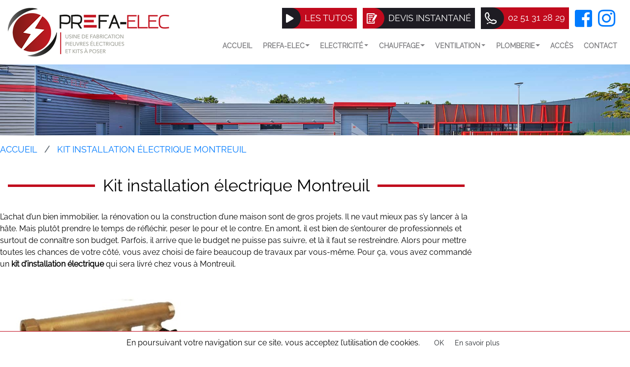

--- FILE ---
content_type: text/html; charset=UTF-8
request_url: https://www.prefa-elec.fr/pages/kit-installation-electrique-montreuil/
body_size: 12719
content:
<!DOCTYPE html>
<html lang="fr-FR">
<head>
	<meta charset="utf-8" />
	<meta name="viewport" content="width=device-width, initial-scale=1, shrink-to-fit=no">

	<title>Kit installation électrique Montreuil - préfa Elec</title>
<meta name="dc.title" content="Kit installation électrique Montreuil - préfa Elec">
<meta name="dc.description" content="Kit installation électrique Préfa Elec livré chez vous à Montreuil ">
<meta name="dc.relation" content="https://www.prefa-elec.fr/pages/kit-installation-electrique-montreuil/">
<meta name="dc.source" content="https://www.prefa-elec.fr/">
<meta name="dc.language" content="fr_FR">
<meta name="description" content="Kit installation électrique Préfa Elec livré chez vous à Montreuil ">
<meta name="robots" content="index, follow, max-snippet:-1, max-image-preview:large, max-video-preview:-1">
<link rel="canonical" href="https://www.prefa-elec.fr/pages/kit-installation-electrique-montreuil/">
<meta property="og:url" content="https://www.prefa-elec.fr/pages/kit-installation-electrique-montreuil/">
<meta property="og:site_name" content="PREFA-ELEC - Pieuvriste , kits électricité précablée, chauffage, plomberie, vmc en Vendée (85)">
<meta property="og:locale" content="fr_FR">
<meta property="og:type" content="article">
<meta property="article:author" content="https://www.facebook.com/Prfa-Elec-573995072936094/">
<meta property="article:publisher" content="https://www.facebook.com/Prfa-Elec-573995072936094/">
<meta property="og:title" content="Kit installation électrique Montreuil - préfa Elec">
<meta property="og:description" content="Kit installation électrique Préfa Elec livré chez vous à Montreuil ">
<meta property="fb:pages" content="">
<meta property="fb:admins" content="">
<meta property="fb:app_id" content="">
<meta name="twitter:card" content="summary">
<meta name="twitter:title" content="Kit installation électrique Montreuil - préfa Elec">
<meta name="twitter:description" content="Kit installation électrique Préfa Elec livré chez vous à Montreuil ">
<link rel='dns-prefetch' href='//unpkg.com' />
<link rel="alternate" title="oEmbed (JSON)" type="application/json+oembed" href="https://www.prefa-elec.fr/wp-json/oembed/1.0/embed?url=https%3A%2F%2Fwww.prefa-elec.fr%2Fpages%2Fkit-installation-electrique-montreuil%2F" />
<link rel="alternate" title="oEmbed (XML)" type="text/xml+oembed" href="https://www.prefa-elec.fr/wp-json/oembed/1.0/embed?url=https%3A%2F%2Fwww.prefa-elec.fr%2Fpages%2Fkit-installation-electrique-montreuil%2F&#038;format=xml" />
<style id='wp-img-auto-sizes-contain-inline-css' type='text/css'>
img:is([sizes=auto i],[sizes^="auto," i]){contain-intrinsic-size:3000px 1500px}
/*# sourceURL=wp-img-auto-sizes-contain-inline-css */
</style>
<link rel='stylesheet' id='bootstrap-css' href='https://www.prefa-elec.fr/wp-content/themes/prefa-elec/assets/css/bootstrap.min.css?ver=4.2.1' type='text/css' media='all' />
<style id='wp-emoji-styles-inline-css' type='text/css'>

	img.wp-smiley, img.emoji {
		display: inline !important;
		border: none !important;
		box-shadow: none !important;
		height: 1em !important;
		width: 1em !important;
		margin: 0 0.07em !important;
		vertical-align: -0.1em !important;
		background: none !important;
		padding: 0 !important;
	}
/*# sourceURL=wp-emoji-styles-inline-css */
</style>
<style id='wp-block-library-inline-css' type='text/css'>
:root{--wp-block-synced-color:#7a00df;--wp-block-synced-color--rgb:122,0,223;--wp-bound-block-color:var(--wp-block-synced-color);--wp-editor-canvas-background:#ddd;--wp-admin-theme-color:#007cba;--wp-admin-theme-color--rgb:0,124,186;--wp-admin-theme-color-darker-10:#006ba1;--wp-admin-theme-color-darker-10--rgb:0,107,160.5;--wp-admin-theme-color-darker-20:#005a87;--wp-admin-theme-color-darker-20--rgb:0,90,135;--wp-admin-border-width-focus:2px}@media (min-resolution:192dpi){:root{--wp-admin-border-width-focus:1.5px}}.wp-element-button{cursor:pointer}:root .has-very-light-gray-background-color{background-color:#eee}:root .has-very-dark-gray-background-color{background-color:#313131}:root .has-very-light-gray-color{color:#eee}:root .has-very-dark-gray-color{color:#313131}:root .has-vivid-green-cyan-to-vivid-cyan-blue-gradient-background{background:linear-gradient(135deg,#00d084,#0693e3)}:root .has-purple-crush-gradient-background{background:linear-gradient(135deg,#34e2e4,#4721fb 50%,#ab1dfe)}:root .has-hazy-dawn-gradient-background{background:linear-gradient(135deg,#faaca8,#dad0ec)}:root .has-subdued-olive-gradient-background{background:linear-gradient(135deg,#fafae1,#67a671)}:root .has-atomic-cream-gradient-background{background:linear-gradient(135deg,#fdd79a,#004a59)}:root .has-nightshade-gradient-background{background:linear-gradient(135deg,#330968,#31cdcf)}:root .has-midnight-gradient-background{background:linear-gradient(135deg,#020381,#2874fc)}:root{--wp--preset--font-size--normal:16px;--wp--preset--font-size--huge:42px}.has-regular-font-size{font-size:1em}.has-larger-font-size{font-size:2.625em}.has-normal-font-size{font-size:var(--wp--preset--font-size--normal)}.has-huge-font-size{font-size:var(--wp--preset--font-size--huge)}.has-text-align-center{text-align:center}.has-text-align-left{text-align:left}.has-text-align-right{text-align:right}.has-fit-text{white-space:nowrap!important}#end-resizable-editor-section{display:none}.aligncenter{clear:both}.items-justified-left{justify-content:flex-start}.items-justified-center{justify-content:center}.items-justified-right{justify-content:flex-end}.items-justified-space-between{justify-content:space-between}.screen-reader-text{border:0;clip-path:inset(50%);height:1px;margin:-1px;overflow:hidden;padding:0;position:absolute;width:1px;word-wrap:normal!important}.screen-reader-text:focus{background-color:#ddd;clip-path:none;color:#444;display:block;font-size:1em;height:auto;left:5px;line-height:normal;padding:15px 23px 14px;text-decoration:none;top:5px;width:auto;z-index:100000}html :where(.has-border-color){border-style:solid}html :where([style*=border-top-color]){border-top-style:solid}html :where([style*=border-right-color]){border-right-style:solid}html :where([style*=border-bottom-color]){border-bottom-style:solid}html :where([style*=border-left-color]){border-left-style:solid}html :where([style*=border-width]){border-style:solid}html :where([style*=border-top-width]){border-top-style:solid}html :where([style*=border-right-width]){border-right-style:solid}html :where([style*=border-bottom-width]){border-bottom-style:solid}html :where([style*=border-left-width]){border-left-style:solid}html :where(img[class*=wp-image-]){height:auto;max-width:100%}:where(figure){margin:0 0 1em}html :where(.is-position-sticky){--wp-admin--admin-bar--position-offset:var(--wp-admin--admin-bar--height,0px)}@media screen and (max-width:600px){html :where(.is-position-sticky){--wp-admin--admin-bar--position-offset:0px}}

/*# sourceURL=wp-block-library-inline-css */
</style><style id='global-styles-inline-css' type='text/css'>
:root{--wp--preset--aspect-ratio--square: 1;--wp--preset--aspect-ratio--4-3: 4/3;--wp--preset--aspect-ratio--3-4: 3/4;--wp--preset--aspect-ratio--3-2: 3/2;--wp--preset--aspect-ratio--2-3: 2/3;--wp--preset--aspect-ratio--16-9: 16/9;--wp--preset--aspect-ratio--9-16: 9/16;--wp--preset--color--black: #000000;--wp--preset--color--cyan-bluish-gray: #abb8c3;--wp--preset--color--white: #ffffff;--wp--preset--color--pale-pink: #f78da7;--wp--preset--color--vivid-red: #cf2e2e;--wp--preset--color--luminous-vivid-orange: #ff6900;--wp--preset--color--luminous-vivid-amber: #fcb900;--wp--preset--color--light-green-cyan: #7bdcb5;--wp--preset--color--vivid-green-cyan: #00d084;--wp--preset--color--pale-cyan-blue: #8ed1fc;--wp--preset--color--vivid-cyan-blue: #0693e3;--wp--preset--color--vivid-purple: #9b51e0;--wp--preset--color--dark-grey: #1e1c23;--wp--preset--color--light-grey: #cecfd0;--wp--preset--color--rouge: #c10a1d;--wp--preset--gradient--vivid-cyan-blue-to-vivid-purple: linear-gradient(135deg,rgb(6,147,227) 0%,rgb(155,81,224) 100%);--wp--preset--gradient--light-green-cyan-to-vivid-green-cyan: linear-gradient(135deg,rgb(122,220,180) 0%,rgb(0,208,130) 100%);--wp--preset--gradient--luminous-vivid-amber-to-luminous-vivid-orange: linear-gradient(135deg,rgb(252,185,0) 0%,rgb(255,105,0) 100%);--wp--preset--gradient--luminous-vivid-orange-to-vivid-red: linear-gradient(135deg,rgb(255,105,0) 0%,rgb(207,46,46) 100%);--wp--preset--gradient--very-light-gray-to-cyan-bluish-gray: linear-gradient(135deg,rgb(238,238,238) 0%,rgb(169,184,195) 100%);--wp--preset--gradient--cool-to-warm-spectrum: linear-gradient(135deg,rgb(74,234,220) 0%,rgb(151,120,209) 20%,rgb(207,42,186) 40%,rgb(238,44,130) 60%,rgb(251,105,98) 80%,rgb(254,248,76) 100%);--wp--preset--gradient--blush-light-purple: linear-gradient(135deg,rgb(255,206,236) 0%,rgb(152,150,240) 100%);--wp--preset--gradient--blush-bordeaux: linear-gradient(135deg,rgb(254,205,165) 0%,rgb(254,45,45) 50%,rgb(107,0,62) 100%);--wp--preset--gradient--luminous-dusk: linear-gradient(135deg,rgb(255,203,112) 0%,rgb(199,81,192) 50%,rgb(65,88,208) 100%);--wp--preset--gradient--pale-ocean: linear-gradient(135deg,rgb(255,245,203) 0%,rgb(182,227,212) 50%,rgb(51,167,181) 100%);--wp--preset--gradient--electric-grass: linear-gradient(135deg,rgb(202,248,128) 0%,rgb(113,206,126) 100%);--wp--preset--gradient--midnight: linear-gradient(135deg,rgb(2,3,129) 0%,rgb(40,116,252) 100%);--wp--preset--font-size--small: 13px;--wp--preset--font-size--medium: 20px;--wp--preset--font-size--large: 36px;--wp--preset--font-size--x-large: 42px;--wp--preset--font-size--petit: 75%;--wp--preset--font-size--normal: 100%;--wp--preset--font-size--moyen: 150%;--wp--preset--font-size--grand: 200%;--wp--preset--font-family--raleway: Raleway;--wp--preset--font-family--anton: Anton;--wp--preset--spacing--20: 0.44rem;--wp--preset--spacing--30: 0.67rem;--wp--preset--spacing--40: 1rem;--wp--preset--spacing--50: 1.5rem;--wp--preset--spacing--60: 2.25rem;--wp--preset--spacing--70: 3.38rem;--wp--preset--spacing--80: 5.06rem;--wp--preset--shadow--natural: 6px 6px 9px rgba(0, 0, 0, 0.2);--wp--preset--shadow--deep: 12px 12px 50px rgba(0, 0, 0, 0.4);--wp--preset--shadow--sharp: 6px 6px 0px rgba(0, 0, 0, 0.2);--wp--preset--shadow--outlined: 6px 6px 0px -3px rgb(255, 255, 255), 6px 6px rgb(0, 0, 0);--wp--preset--shadow--crisp: 6px 6px 0px rgb(0, 0, 0);}:root { --wp--style--global--content-size: calc( 100% * 9 / 12 );--wp--style--global--wide-size: calc( 100% * 11 / 12 ); }:where(body) { margin: 0; }.wp-site-blocks > .alignleft { float: left; margin-right: 2em; }.wp-site-blocks > .alignright { float: right; margin-left: 2em; }.wp-site-blocks > .aligncenter { justify-content: center; margin-left: auto; margin-right: auto; }:where(.wp-site-blocks) > * { margin-block-start: 24px; margin-block-end: 0; }:where(.wp-site-blocks) > :first-child { margin-block-start: 0; }:where(.wp-site-blocks) > :last-child { margin-block-end: 0; }:root { --wp--style--block-gap: 24px; }:root :where(.is-layout-flow) > :first-child{margin-block-start: 0;}:root :where(.is-layout-flow) > :last-child{margin-block-end: 0;}:root :where(.is-layout-flow) > *{margin-block-start: 24px;margin-block-end: 0;}:root :where(.is-layout-constrained) > :first-child{margin-block-start: 0;}:root :where(.is-layout-constrained) > :last-child{margin-block-end: 0;}:root :where(.is-layout-constrained) > *{margin-block-start: 24px;margin-block-end: 0;}:root :where(.is-layout-flex){gap: 24px;}:root :where(.is-layout-grid){gap: 24px;}.is-layout-flow > .alignleft{float: left;margin-inline-start: 0;margin-inline-end: 2em;}.is-layout-flow > .alignright{float: right;margin-inline-start: 2em;margin-inline-end: 0;}.is-layout-flow > .aligncenter{margin-left: auto !important;margin-right: auto !important;}.is-layout-constrained > .alignleft{float: left;margin-inline-start: 0;margin-inline-end: 2em;}.is-layout-constrained > .alignright{float: right;margin-inline-start: 2em;margin-inline-end: 0;}.is-layout-constrained > .aligncenter{margin-left: auto !important;margin-right: auto !important;}.is-layout-constrained > :where(:not(.alignleft):not(.alignright):not(.alignfull)){max-width: var(--wp--style--global--content-size);margin-left: auto !important;margin-right: auto !important;}.is-layout-constrained > .alignwide{max-width: var(--wp--style--global--wide-size);}body .is-layout-flex{display: flex;}.is-layout-flex{flex-wrap: wrap;align-items: center;}.is-layout-flex > :is(*, div){margin: 0;}body .is-layout-grid{display: grid;}.is-layout-grid > :is(*, div){margin: 0;}body{color: black;font-family: var( --wp--preset--font-family--raleway );padding-top: 0px;padding-right: 0px;padding-bottom: 0px;padding-left: 0px;}a:where(:not(.wp-element-button)){color: var( --wp--preset--color--dark-grey );text-decoration: underline;}:root :where(a:where(:not(.wp-element-button)):hover){color: #01142e;text-decoration: none;}:root :where(a:where(:not(.wp-element-button)):focus){color: #01142e;text-decoration: none;}h1{font-size: 2.1rem;margin-top: 0;margin-bottom: 1.5rem;padding-top: 0.5rem;padding-right: 1rem;padding-bottom: 0.5rem;padding-left: 1rem;}h2{font-family: var( --wp--preset--font-family--anton );font-size: 2rem;margin-bottom: 1.5rem;padding-top: 0.5rem;padding-right: 1rem;padding-bottom: 0.5rem;padding-left: 1rem;}h3{font-size: 1.9rem;margin-bottom: 0.5rem;padding-top: 0.5rem;}:root :where(.wp-element-button, .wp-block-button__link){background-color: #32373c;border-width: 0;color: #fff;font-family: inherit;font-size: inherit;font-style: inherit;font-weight: inherit;letter-spacing: inherit;line-height: inherit;padding-top: calc(0.667em + 2px);padding-right: calc(1.333em + 2px);padding-bottom: calc(0.667em + 2px);padding-left: calc(1.333em + 2px);text-decoration: none;text-transform: inherit;}.has-black-color{color: var(--wp--preset--color--black) !important;}.has-cyan-bluish-gray-color{color: var(--wp--preset--color--cyan-bluish-gray) !important;}.has-white-color{color: var(--wp--preset--color--white) !important;}.has-pale-pink-color{color: var(--wp--preset--color--pale-pink) !important;}.has-vivid-red-color{color: var(--wp--preset--color--vivid-red) !important;}.has-luminous-vivid-orange-color{color: var(--wp--preset--color--luminous-vivid-orange) !important;}.has-luminous-vivid-amber-color{color: var(--wp--preset--color--luminous-vivid-amber) !important;}.has-light-green-cyan-color{color: var(--wp--preset--color--light-green-cyan) !important;}.has-vivid-green-cyan-color{color: var(--wp--preset--color--vivid-green-cyan) !important;}.has-pale-cyan-blue-color{color: var(--wp--preset--color--pale-cyan-blue) !important;}.has-vivid-cyan-blue-color{color: var(--wp--preset--color--vivid-cyan-blue) !important;}.has-vivid-purple-color{color: var(--wp--preset--color--vivid-purple) !important;}.has-dark-grey-color{color: var(--wp--preset--color--dark-grey) !important;}.has-light-grey-color{color: var(--wp--preset--color--light-grey) !important;}.has-rouge-color{color: var(--wp--preset--color--rouge) !important;}.has-black-background-color{background-color: var(--wp--preset--color--black) !important;}.has-cyan-bluish-gray-background-color{background-color: var(--wp--preset--color--cyan-bluish-gray) !important;}.has-white-background-color{background-color: var(--wp--preset--color--white) !important;}.has-pale-pink-background-color{background-color: var(--wp--preset--color--pale-pink) !important;}.has-vivid-red-background-color{background-color: var(--wp--preset--color--vivid-red) !important;}.has-luminous-vivid-orange-background-color{background-color: var(--wp--preset--color--luminous-vivid-orange) !important;}.has-luminous-vivid-amber-background-color{background-color: var(--wp--preset--color--luminous-vivid-amber) !important;}.has-light-green-cyan-background-color{background-color: var(--wp--preset--color--light-green-cyan) !important;}.has-vivid-green-cyan-background-color{background-color: var(--wp--preset--color--vivid-green-cyan) !important;}.has-pale-cyan-blue-background-color{background-color: var(--wp--preset--color--pale-cyan-blue) !important;}.has-vivid-cyan-blue-background-color{background-color: var(--wp--preset--color--vivid-cyan-blue) !important;}.has-vivid-purple-background-color{background-color: var(--wp--preset--color--vivid-purple) !important;}.has-dark-grey-background-color{background-color: var(--wp--preset--color--dark-grey) !important;}.has-light-grey-background-color{background-color: var(--wp--preset--color--light-grey) !important;}.has-rouge-background-color{background-color: var(--wp--preset--color--rouge) !important;}.has-black-border-color{border-color: var(--wp--preset--color--black) !important;}.has-cyan-bluish-gray-border-color{border-color: var(--wp--preset--color--cyan-bluish-gray) !important;}.has-white-border-color{border-color: var(--wp--preset--color--white) !important;}.has-pale-pink-border-color{border-color: var(--wp--preset--color--pale-pink) !important;}.has-vivid-red-border-color{border-color: var(--wp--preset--color--vivid-red) !important;}.has-luminous-vivid-orange-border-color{border-color: var(--wp--preset--color--luminous-vivid-orange) !important;}.has-luminous-vivid-amber-border-color{border-color: var(--wp--preset--color--luminous-vivid-amber) !important;}.has-light-green-cyan-border-color{border-color: var(--wp--preset--color--light-green-cyan) !important;}.has-vivid-green-cyan-border-color{border-color: var(--wp--preset--color--vivid-green-cyan) !important;}.has-pale-cyan-blue-border-color{border-color: var(--wp--preset--color--pale-cyan-blue) !important;}.has-vivid-cyan-blue-border-color{border-color: var(--wp--preset--color--vivid-cyan-blue) !important;}.has-vivid-purple-border-color{border-color: var(--wp--preset--color--vivid-purple) !important;}.has-dark-grey-border-color{border-color: var(--wp--preset--color--dark-grey) !important;}.has-light-grey-border-color{border-color: var(--wp--preset--color--light-grey) !important;}.has-rouge-border-color{border-color: var(--wp--preset--color--rouge) !important;}.has-vivid-cyan-blue-to-vivid-purple-gradient-background{background: var(--wp--preset--gradient--vivid-cyan-blue-to-vivid-purple) !important;}.has-light-green-cyan-to-vivid-green-cyan-gradient-background{background: var(--wp--preset--gradient--light-green-cyan-to-vivid-green-cyan) !important;}.has-luminous-vivid-amber-to-luminous-vivid-orange-gradient-background{background: var(--wp--preset--gradient--luminous-vivid-amber-to-luminous-vivid-orange) !important;}.has-luminous-vivid-orange-to-vivid-red-gradient-background{background: var(--wp--preset--gradient--luminous-vivid-orange-to-vivid-red) !important;}.has-very-light-gray-to-cyan-bluish-gray-gradient-background{background: var(--wp--preset--gradient--very-light-gray-to-cyan-bluish-gray) !important;}.has-cool-to-warm-spectrum-gradient-background{background: var(--wp--preset--gradient--cool-to-warm-spectrum) !important;}.has-blush-light-purple-gradient-background{background: var(--wp--preset--gradient--blush-light-purple) !important;}.has-blush-bordeaux-gradient-background{background: var(--wp--preset--gradient--blush-bordeaux) !important;}.has-luminous-dusk-gradient-background{background: var(--wp--preset--gradient--luminous-dusk) !important;}.has-pale-ocean-gradient-background{background: var(--wp--preset--gradient--pale-ocean) !important;}.has-electric-grass-gradient-background{background: var(--wp--preset--gradient--electric-grass) !important;}.has-midnight-gradient-background{background: var(--wp--preset--gradient--midnight) !important;}.has-small-font-size{font-size: var(--wp--preset--font-size--small) !important;}.has-medium-font-size{font-size: var(--wp--preset--font-size--medium) !important;}.has-large-font-size{font-size: var(--wp--preset--font-size--large) !important;}.has-x-large-font-size{font-size: var(--wp--preset--font-size--x-large) !important;}.has-petit-font-size{font-size: var(--wp--preset--font-size--petit) !important;}.has-normal-font-size{font-size: var(--wp--preset--font-size--normal) !important;}.has-moyen-font-size{font-size: var(--wp--preset--font-size--moyen) !important;}.has-grand-font-size{font-size: var(--wp--preset--font-size--grand) !important;}.has-raleway-font-family{font-family: var(--wp--preset--font-family--raleway) !important;}.has-anton-font-family{font-family: var(--wp--preset--font-family--anton) !important;}
/*# sourceURL=global-styles-inline-css */
</style>

<link rel='stylesheet' id='bootstrap-datepicker-css' href='https://www.prefa-elec.fr/wp-content/themes/prefa-elec/assets/css/bootstrap-datepicker3.min.css?ver=1.8.0' type='text/css' media='all' />
<link rel='stylesheet' id='smartmenus-css' href='https://www.prefa-elec.fr/wp-content/themes/prefa-elec/assets/css/sm-core-css.css?ver=1.1.0' type='text/css' media='all' />
<link rel='stylesheet' id='smartmenus-bootstrap-css' href='https://www.prefa-elec.fr/wp-content/themes/prefa-elec/assets/css/jquery.smartmenus.bootstrap-4.css?ver=0.1.0' type='text/css' media='all' />
<link rel='stylesheet' id='font-awesome-css' href='https://www.prefa-elec.fr/wp-content/themes/prefa-elec/assets/css/fontawesome.all.min.css?ver=5.6.3' type='text/css' media='all' />
<link rel='stylesheet' id='leaflet-css' href='https://www.prefa-elec.fr/wp-content/themes/prefa-elec/assets/css/leaflet.css?ver=5.6.3' type='text/css' media='all' />
<link rel='stylesheet' id='MarkerCluster-css' href='https://www.prefa-elec.fr/wp-content/themes/prefa-elec/assets/css/MarkerCluster.css?ver=5.6.3' type='text/css' media='all' />
<link rel='stylesheet' id='MarkerClusterDefault-css' href='https://www.prefa-elec.fr/wp-content/themes/prefa-elec/assets/css/MarkerCluster.Default.css?ver=5.6.3' type='text/css' media='all' />
<link rel='stylesheet' id='lightbox-css' href='https://www.prefa-elec.fr/wp-content/themes/prefa-elec/assets/css/lightbox.min.css?ver=2.10.0' type='text/css' media='all' />
<link rel='stylesheet' id='theme-css' href='https://www.prefa-elec.fr/wp-content/themes/prefa-elec/style.css?ver=1.3.5' type='text/css' media='all' />
<link rel='stylesheet' id='configurateur-css' href='https://www.prefa-elec.fr/wp-content/themes/prefa-elec/configurateur.css?ver=1.0.4' type='text/css' media='all' />
<link rel='stylesheet' id='tippy-animation-css' href='https://unpkg.com/tippy.js@6.3.7/animations/shift-away.css?ver=6.9' type='text/css' media='all' />
<script type="text/javascript" src="https://www.prefa-elec.fr/wp-includes/js/jquery/jquery.min.js?ver=3.7.1" id="jquery-core-js"></script>
<script type="text/javascript" src="https://www.prefa-elec.fr/wp-includes/js/jquery/jquery-migrate.min.js?ver=3.4.1" id="jquery-migrate-js"></script>
<script type="text/javascript" src="https://www.prefa-elec.fr/wp-content/themes/prefa-elec/assets/js/leaflet.js?ver=2.10.0" id="leaflet-js"></script>
<script type="text/javascript" src="https://www.prefa-elec.fr/wp-content/themes/prefa-elec/assets/js/leaflet.markercluster.js?ver=2.10.0" id="leafletmarkercluster-js"></script>
<script type="text/javascript" src="https://unpkg.com/@popperjs/core@2?ver=6.9" id="popperjs-js"></script>
<script type="text/javascript" src="https://unpkg.com/tippy.js@6?ver=6.9" id="tippyjs-js"></script>
<link rel="https://api.w.org/" href="https://www.prefa-elec.fr/wp-json/" /><link rel="EditURI" type="application/rsd+xml" title="RSD" href="https://www.prefa-elec.fr/xmlrpc.php?rsd" />
<link rel='shortlink' href='https://www.prefa-elec.fr/?p=17190' />
<script type="text/javascript">window.ccb_nonces = {"ccb_payment":"77bcef36cf","ccb_contact_form":"156173ca24","ccb_woo_checkout":"5f25dfc8c0","ccb_add_order":"d23c27df69","ccb_orders":"296b352cdd","ccb_update_order":"462659dd65","ccb_send_invoice":"d03eaab117","ccb_get_invoice":"b3575d3896","ccb_wp_hook_nonce":"01e0c256c6","ccb_razorpay_receive":"9faf5c0020"};</script><style type="text/css">.recentcomments a{display:inline !important;padding:0 !important;margin:0 !important;}</style><style class='wp-fonts-local' type='text/css'>
@font-face{font-family:Raleway;font-style:normal;font-weight:400;font-display:swap;src:url('https://fonts.gstatic.com/s/raleway/v28/1Ptxg8zYS_SKggPN4iEgvnHyvveLxVvaorCIPrE.woff2') format('woff2');}
@font-face{font-family:Anton;font-style:normal;font-weight:400;font-display:swap;src:url('https://fonts.gstatic.com/s/anton/v23/1Ptgg87LROyAm3Kz-C8.woff2') format('woff2');}
</style>
<link rel="icon" href="https://www.prefa-elec.fr/wp-content/uploads/2020/05/logo-PREFA-150x150.png" sizes="32x32" />
<link rel="icon" href="https://www.prefa-elec.fr/wp-content/uploads/2020/05/logo-PREFA.png" sizes="192x192" />
<link rel="apple-touch-icon" href="https://www.prefa-elec.fr/wp-content/uploads/2020/05/logo-PREFA.png" />
<meta name="msapplication-TileImage" content="https://www.prefa-elec.fr/wp-content/uploads/2020/05/logo-PREFA.png" />

	<!-- Google Tag Manager -->
	<script>(function(w,d,s,l,i){w[l]=w[l]||[];w[l].push({'gtm.start':
	new Date().getTime(),event:'gtm.js'});var f=d.getElementsByTagName(s)[0],
	j=d.createElement(s),dl=l!='dataLayer'?'&l='+l:'';j.async=true;j.src=
	'https://www.googletagmanager.com/gtm.js?id='+i+dl;f.parentNode.insertBefore(j,f);
	})(window,document,'script','dataLayer','GTM-KSHZHL8');</script>
	<!-- End Google Tag Manager -->

<!-- Matomo -->
<script>
  var _paq = window._paq = window._paq || [];
  /* tracker methods like "setCustomDimension" should be called before "trackPageView" */
  _paq.push(['trackPageView']);
  _paq.push(['enableLinkTracking']);
  (function() {
    var u="https://stats.ouestcommunication.com/";
    _paq.push(['setTrackerUrl', u+'matomo.php']);
    _paq.push(['setSiteId', '80']);
    var d=document, g=d.createElement('script'), s=d.getElementsByTagName('script')[0];
    g.async=true; g.src=u+'matomo.js'; s.parentNode.insertBefore(g,s);
  })();
</script>
<!-- End Matomo Code -->

</head>

<body class="wp-singular pages-template-default single single-pages postid-17190 wp-theme-prefa-elec has-cookielaw">

<!-- Google Tag Manager (noscript) -->
<noscript><iframe src="https://www.googletagmanager.com/ns.html?id=GTM-KSHZHL8"
height="0" width="0" style="display:none;visibility:hidden"></iframe></noscript>
<!-- End Google Tag Manager (noscript) -->
<header class="header-main">

	<div class="container-fluid">

		<div class="row">

			<div class="header-logo col-6 col-sm-3 col-xl-4">

				<a href="https://www.prefa-elec.fr/">
					<img src="https://www.prefa-elec.fr/wp-content/uploads/2019/03/logo.png" alt="PREFA-ELEC &#8211; Pieuvriste , kits électricité précablée, chauffage, plomberie, vmc en Vendée (85)" class="img-responsive" />
				</a>
			</div>

			<div class="header-banner col-6 d-flex d-sm-none">

				<div class="header-top">
				
					<a class="btn header-tutos red" href="https://www.youtube.com/playlist?list=PLYK5CEidMpF9ZA0Tm8_Wq4h_V7i_C-zrd" target="_blank">
						<span class="label"><i class="fas fa-play"></i></span><span class="val">Les TUTOS</span>
					</a>

										<a class="btn header-devisgratuit" href="https://www.prefa-elec.fr/devis-en-ligne/">
						<span class="label d-inline-block d-none d-lg-inline-block"><img src="https://www.prefa-elec.fr/wp-content/themes/prefa-elec/assets/img/header-picto-devis.png" alt="Chiffrage"></span>
						<span class="val">Devis instantané</span>
											</a>
				</div>
			</div>

			<div class="header-banner col-12 col-sm-9 col-xl-8">

				<div class="header-top d-none d-sm-flex">

					<a class="btn header-tutos red" href="https://www.youtube.com/playlist?list=PLYK5CEidMpF9ZA0Tm8_Wq4h_V7i_C-zrd" target="_blank">
						<span class="label"><i class="fas fa-play"></i></span><span class="val">Les TUTOS</span>
					</a>

					<a class="btn header-devisgratuit" href="https://www.prefa-elec.fr/devis-en-ligne/">
						<span class="label d-inline-block d-none d-lg-flex"><img src="https://www.prefa-elec.fr/wp-content/themes/prefa-elec/assets/img/header-picto-devis.png" alt="Chiffrage"></span>
						<span class="val">Devis instantané</span>
											</a>

					<a class="btn red header-tel d-none d-sm-flex" href="tel:0251312829">
						<span class="label"><img src="https://www.prefa-elec.fr/wp-content/themes/prefa-elec/assets/img/header-picto-tel.png" alt="Téléphone"></span><span class="val">02 51 31 28 29</span>
					</a>

					<a href="https://www.facebook.com/Pr%C3%A9fa-Elec-573995072936094/" target="_blank" class="header-fb d-none d-sm-block"><i class="fab fa-facebook-square"></i></a>

					<a href="https://instagram.com/prefaelec/" target="_blank" class="header-insta d-none d-sm-block"><i class="fab fa-instagram-square"></i></a>

					<button class="navbar-toggler header-navbar-toggler collapsed d-none d-sm-block d-lg-none" type="button" data-toggle="collapse" data-target="#menu_primary_navbar_collapse" aria-controls="menu_primary_navbar_collapse" aria-expanded="false" aria-label="Afficher le menu">
						<i class="fa fa-bars" aria-hidden="true"></i> Menu
					</button>

				</div>

				<div class="menu-header">
					<div class="navbar navbar-primary navbar-expand-lg">

	<div class="navbar-primary-links d-flex d-sm-none">

		<a class="header-tel" href="tel:0251312829">
			<span class="label"><img src="https://www.prefa-elec.fr/wp-content/themes/prefa-elec/assets/img/header-picto-tel.png" alt="Téléphone"></span><span class="val">02 51 31 28 29</span>
		</a>
	
		<a href="https://www.facebook.com/Pr%C3%A9fa-Elec-573995072936094/" target="_blank" class="header-fb"><i class="fab fa-facebook-square"></i></a>
	
		<a href="https://instagram.com/prefaelec/" target="_blank" class="header-insta"><i class="fab fa-instagram-square"></i></a>
	</div>

	<button class="navbar-toggler collapsed d-block d-sm-none" type="button" data-toggle="collapse" data-target="#menu_primary_navbar_collapse" aria-controls="menu_primary_navbar_collapse" aria-expanded="false" aria-label="Afficher le menu">
		<i class="fa fa-bars" aria-hidden="true"></i>
	</button>

	<div class="collapse navbar-collapse" id="menu_primary_navbar_collapse">

		<nav class="menu-primary" role="navigation">
		<div class="d-flex justify-content-end">
			<ul id="menu-menu-principal" class="nav navbar-nav nav-pills nav-fill"><li itemscope="itemscope" itemtype="https://www.schema.org/SiteNavigationElement" id="menu-item-20" class="menu-item menu-item-type-custom menu-item-object-custom menu-item-home menu-item-20 nav-item"><a title="Accueil" href="https://www.prefa-elec.fr" class="nav-link">Accueil</a></li>
<li itemscope="itemscope" itemtype="https://www.schema.org/SiteNavigationElement" id="menu-item-21" class="menu-item menu-item-type-custom menu-item-object-custom menu-item-has-children dropdown menu-item-21 nav-item"><a title="Prefa-elec" href="#" class="nav-link">Prefa-elec</a>
<ul class="dropdown-menu"  role="menu">
	<li itemscope="itemscope" itemtype="https://www.schema.org/SiteNavigationElement" id="menu-item-71" class="menu-item menu-item-type-post_type menu-item-object-page menu-item-71 nav-item"><a title="PRÉSENTATION" href="https://www.prefa-elec.fr/presentation/" class="dropdown-item">PRÉSENTATION</a></li>
	<li itemscope="itemscope" itemtype="https://www.schema.org/SiteNavigationElement" id="menu-item-24411" class="menu-item menu-item-type-post_type menu-item-object-page menu-item-24411 nav-item"><a title="Rénovation" href="https://www.prefa-elec.fr/renovation/" class="dropdown-item">Rénovation</a></li>
	<li itemscope="itemscope" itemtype="https://www.schema.org/SiteNavigationElement" id="menu-item-29748" class="menu-item menu-item-type-post_type menu-item-object-page menu-item-29748 nav-item"><a title="Pourquoi poser un kit PREFA-ELEC ?" href="https://www.prefa-elec.fr/pourquoi-poser-un-kit-prefa-elec/" class="dropdown-item">Pourquoi poser un kit PREFA-ELEC ?</a></li>
</ul>
</li>
<li itemscope="itemscope" itemtype="https://www.schema.org/SiteNavigationElement" id="menu-item-22" class="menu-item menu-item-type-custom menu-item-object-custom menu-item-has-children dropdown menu-item-22 nav-item"><a title="Electricité" href="#" class="nav-link">Electricité</a>
<ul class="dropdown-menu"  role="menu">
	<li itemscope="itemscope" itemtype="https://www.schema.org/SiteNavigationElement" id="menu-item-88" class="menu-item menu-item-type-post_type menu-item-object-page menu-item-88 nav-item"><a title="KIT ÉLECTRIQUE" href="https://www.prefa-elec.fr/kits-electriques/" class="dropdown-item">KIT ÉLECTRIQUE</a></li>
	<li itemscope="itemscope" itemtype="https://www.schema.org/SiteNavigationElement" id="menu-item-111" class="menu-item menu-item-type-post_type menu-item-object-page menu-item-111 nav-item"><a title="RÉSEAU MULTIMÉDIA" href="https://www.prefa-elec.fr/reseau-multimedia-2/" class="dropdown-item">RÉSEAU MULTIMÉDIA</a></li>
	<li itemscope="itemscope" itemtype="https://www.schema.org/SiteNavigationElement" id="menu-item-114" class="menu-item menu-item-type-post_type menu-item-object-page menu-item-has-children dropdown menu-item-114 nav-item"><a title="APPAREILLAGE ÉLECTRIQUE" href="https://www.prefa-elec.fr/appareillage-electrique/" class="dropdown-item">APPAREILLAGE ÉLECTRIQUE</a>
	<ul class="dropdown-menu"  role="menu">
		<li itemscope="itemscope" itemtype="https://www.schema.org/SiteNavigationElement" id="menu-item-2281" class="menu-item menu-item-type-post_type menu-item-object-page menu-item-2281 nav-item"><a title="LEGRAND CELIANE" href="https://www.prefa-elec.fr/legrand-celiane/" class="dropdown-item">LEGRAND CELIANE</a></li>
		<li itemscope="itemscope" itemtype="https://www.schema.org/SiteNavigationElement" id="menu-item-2280" class="menu-item menu-item-type-post_type menu-item-object-page menu-item-2280 nav-item"><a title="LEGRAND DOOXIE" href="https://www.prefa-elec.fr/legrand-dooxie/" class="dropdown-item">LEGRAND DOOXIE</a></li>
		<li itemscope="itemscope" itemtype="https://www.schema.org/SiteNavigationElement" id="menu-item-2279" class="menu-item menu-item-type-post_type menu-item-object-page menu-item-2279 nav-item"><a title="SCHNEIDER ODACE" href="https://www.prefa-elec.fr/schneider-odace/" class="dropdown-item">SCHNEIDER ODACE</a></li>
		<li itemscope="itemscope" itemtype="https://www.schema.org/SiteNavigationElement" id="menu-item-2313" class="menu-item menu-item-type-post_type menu-item-object-page menu-item-2313 nav-item"><a title="EUR’OHM SQUARE" href="https://www.prefa-elec.fr/eurohm-esprit/" class="dropdown-item">EUR’OHM SQUARE</a></li>
	</ul>
</li>
	<li itemscope="itemscope" itemtype="https://www.schema.org/SiteNavigationElement" id="menu-item-1962" class="menu-item menu-item-type-post_type menu-item-object-page menu-item-has-children dropdown menu-item-1962 nav-item"><a title="MA MAISON CONNECTÉE" href="https://www.prefa-elec.fr/ma-maison-connectee/" class="dropdown-item">MA MAISON CONNECTÉE</a>
	<ul class="dropdown-menu"  role="menu">
		<li itemscope="itemscope" itemtype="https://www.schema.org/SiteNavigationElement" id="menu-item-2736" class="menu-item menu-item-type-post_type menu-item-object-page menu-item-2736 nav-item"><a title="PILOTER VOS OUVRANTS" href="https://www.prefa-elec.fr/piloter-vos-ouvrants/" class="dropdown-item">PILOTER VOS OUVRANTS</a></li>
		<li itemscope="itemscope" itemtype="https://www.schema.org/SiteNavigationElement" id="menu-item-2735" class="menu-item menu-item-type-post_type menu-item-object-page menu-item-2735 nav-item"><a title="PILOTER VOTRE ALARME" href="https://www.prefa-elec.fr/piloter-votre-alarme-2/" class="dropdown-item">PILOTER VOTRE ALARME</a></li>
		<li itemscope="itemscope" itemtype="https://www.schema.org/SiteNavigationElement" id="menu-item-2733" class="menu-item menu-item-type-post_type menu-item-object-page menu-item-2733 nav-item"><a title="PILOTER VOTRE ÉCLAIRAGE" href="https://www.prefa-elec.fr/piloter-votre-eclairage/" class="dropdown-item">PILOTER VOTRE ÉCLAIRAGE</a></li>
		<li itemscope="itemscope" itemtype="https://www.schema.org/SiteNavigationElement" id="menu-item-2734" class="menu-item menu-item-type-post_type menu-item-object-page menu-item-2734 nav-item"><a title="PILOTER VOTRE CHAUFFAGE" href="https://www.prefa-elec.fr/piloter-votre-chauffage/" class="dropdown-item">PILOTER VOTRE CHAUFFAGE</a></li>
		<li itemscope="itemscope" itemtype="https://www.schema.org/SiteNavigationElement" id="menu-item-2732" class="menu-item menu-item-type-post_type menu-item-object-page menu-item-2732 nav-item"><a title="PILOTER VOTRE MAISON AVEC LES ASSISTANTS VOCAUX" href="https://www.prefa-elec.fr/piloter-votre-maison-avec-les-assistants-vocaux/" class="dropdown-item">PILOTER VOTRE MAISON AVEC LES ASSISTANTS VOCAUX</a></li>
	</ul>
</li>
	<li itemscope="itemscope" itemtype="https://www.schema.org/SiteNavigationElement" id="menu-item-755" class="menu-item menu-item-type-post_type menu-item-object-page menu-item-has-children dropdown menu-item-755 nav-item"><a title="ECLAIRAGE" href="https://www.prefa-elec.fr/eclairage/" class="dropdown-item">ECLAIRAGE</a>
	<ul class="dropdown-menu"  role="menu">
		<li itemscope="itemscope" itemtype="https://www.schema.org/SiteNavigationElement" id="menu-item-2881" class="menu-item menu-item-type-post_type menu-item-object-page menu-item-2881 nav-item"><a title="BANDEAU LED" href="https://www.prefa-elec.fr/bandeau-led/" class="dropdown-item">BANDEAU LED</a></li>
		<li itemscope="itemscope" itemtype="https://www.schema.org/SiteNavigationElement" id="menu-item-738" class="menu-item menu-item-type-post_type menu-item-object-page menu-item-has-children dropdown menu-item-738 nav-item"><a title="SPOTS" href="https://www.prefa-elec.fr/spots/" class="dropdown-item">SPOTS</a>
		<ul class="dropdown-menu"  role="menu">
			<li itemscope="itemscope" itemtype="https://www.schema.org/SiteNavigationElement" id="menu-item-6536" class="menu-item menu-item-type-post_type menu-item-object-page menu-item-6536 nav-item"><a title="SPOTS COLLINGWOOD" href="https://www.prefa-elec.fr/spots-collingwood/" class="dropdown-item">SPOTS COLLINGWOOD</a></li>
			<li itemscope="itemscope" itemtype="https://www.schema.org/SiteNavigationElement" id="menu-item-1320" class="menu-item menu-item-type-post_type menu-item-object-page menu-item-1320 nav-item"><a title="SPOTS IICSEN" href="https://www.prefa-elec.fr/spots-iicsen/" class="dropdown-item">SPOTS IICSEN</a></li>
		</ul>
</li>
	</ul>
</li>
	<li itemscope="itemscope" itemtype="https://www.schema.org/SiteNavigationElement" id="menu-item-20778" class="menu-item menu-item-type-post_type menu-item-object-page menu-item-20778 nav-item"><a title="KITS PANNEAUX PHOTOVOLTAÏQUES" href="https://www.prefa-elec.fr/kits-panneaux-photovoltaiques/" class="dropdown-item">KITS PANNEAUX PHOTOVOLTAÏQUES</a></li>
</ul>
</li>
<li itemscope="itemscope" itemtype="https://www.schema.org/SiteNavigationElement" id="menu-item-23" class="menu-item menu-item-type-custom menu-item-object-custom menu-item-has-children dropdown menu-item-23 nav-item"><a title="Chauffage" href="#" class="nav-link">Chauffage</a>
<ul class="dropdown-menu"  role="menu">
	<li itemscope="itemscope" itemtype="https://www.schema.org/SiteNavigationElement" id="menu-item-732" class="menu-item menu-item-type-post_type menu-item-object-page menu-item-has-children dropdown menu-item-732 nav-item"><a title="CHAUFFAGE AU SOL" href="https://www.prefa-elec.fr/chauffage-au-sol/" class="dropdown-item">CHAUFFAGE AU SOL</a>
	<ul class="dropdown-menu"  role="menu">
		<li itemscope="itemscope" itemtype="https://www.schema.org/SiteNavigationElement" id="menu-item-1518" class="menu-item menu-item-type-post_type menu-item-object-page menu-item-1518 nav-item"><a title="PLANCHER CHAUFFANT À EAU" href="https://www.prefa-elec.fr/plancher-chauffant-a-eau/" class="dropdown-item">PLANCHER CHAUFFANT À EAU</a></li>
		<li itemscope="itemscope" itemtype="https://www.schema.org/SiteNavigationElement" id="menu-item-1633" class="menu-item menu-item-type-post_type menu-item-object-page menu-item-1633 nav-item"><a title="PLANCHER CHAUFFANT ÉLECTRIQUE" href="https://www.prefa-elec.fr/plancher-chauffant-electrique/" class="dropdown-item">PLANCHER CHAUFFANT ÉLECTRIQUE</a></li>
	</ul>
</li>
	<li itemscope="itemscope" itemtype="https://www.schema.org/SiteNavigationElement" id="menu-item-1820" class="menu-item menu-item-type-post_type menu-item-object-page menu-item-has-children dropdown menu-item-1820 nav-item"><a title="CHAUFFAGE MURAL" href="https://www.prefa-elec.fr/chauffage-mural/" class="dropdown-item">CHAUFFAGE MURAL</a>
	<ul class="dropdown-menu"  role="menu">
		<li itemscope="itemscope" itemtype="https://www.schema.org/SiteNavigationElement" id="menu-item-1821" class="menu-item menu-item-type-post_type menu-item-object-page menu-item-1821 nav-item"><a title="RADIATEUR ÉLECTRIQUE" href="https://www.prefa-elec.fr/radiateur-electrique/" class="dropdown-item">RADIATEUR ÉLECTRIQUE</a></li>
		<li itemscope="itemscope" itemtype="https://www.schema.org/SiteNavigationElement" id="menu-item-1832" class="menu-item menu-item-type-post_type menu-item-object-page menu-item-1832 nav-item"><a title="RADIATEUR À EAU" href="https://www.prefa-elec.fr/radiateur-a-eau/" class="dropdown-item">RADIATEUR À EAU</a></li>
	</ul>
</li>
	<li itemscope="itemscope" itemtype="https://www.schema.org/SiteNavigationElement" id="menu-item-132" class="menu-item menu-item-type-post_type menu-item-object-page menu-item-has-children dropdown menu-item-132 nav-item"><a title="SÈCHE SERVIETTE" href="https://www.prefa-elec.fr/radiateur-seche-serviettes-electriques/" class="dropdown-item">SÈCHE SERVIETTE</a>
	<ul class="dropdown-menu"  role="menu">
		<li itemscope="itemscope" itemtype="https://www.schema.org/SiteNavigationElement" id="menu-item-1855" class="menu-item menu-item-type-post_type menu-item-object-page menu-item-1855 nav-item"><a title="SÈCHE-SERVIETTES À EAU" href="https://www.prefa-elec.fr/seche-serviettes-a-eau/" class="dropdown-item">SÈCHE-SERVIETTES À EAU</a></li>
		<li itemscope="itemscope" itemtype="https://www.schema.org/SiteNavigationElement" id="menu-item-1851" class="menu-item menu-item-type-post_type menu-item-object-page menu-item-1851 nav-item"><a title="SÈCHE SERVIETTE ÉLECTRIQUE" href="https://www.prefa-elec.fr/seche-serviette-electrique/" class="dropdown-item">SÈCHE SERVIETTE ÉLECTRIQUE</a></li>
	</ul>
</li>
</ul>
</li>
<li itemscope="itemscope" itemtype="https://www.schema.org/SiteNavigationElement" id="menu-item-3525" class="menu-item menu-item-type-post_type menu-item-object-page menu-item-has-children dropdown menu-item-3525 nav-item"><a title="VENTILATION" target="_blank" href="https://www.prefa-elec.fr/ventilation/" class="nav-link">VENTILATION</a>
<ul class="dropdown-menu"  role="menu">
	<li itemscope="itemscope" itemtype="https://www.schema.org/SiteNavigationElement" id="menu-item-1126" class="menu-item menu-item-type-post_type menu-item-object-page menu-item-1126 nav-item"><a title="SIMPLE FLUX" href="https://www.prefa-elec.fr/simple-flux/" class="dropdown-item">SIMPLE FLUX</a></li>
	<li itemscope="itemscope" itemtype="https://www.schema.org/SiteNavigationElement" id="menu-item-1065" class="menu-item menu-item-type-post_type menu-item-object-page menu-item-1065 nav-item"><a title="DOUBLE FLUX" href="https://www.prefa-elec.fr/double-flux/" class="dropdown-item">DOUBLE FLUX</a></li>
</ul>
</li>
<li itemscope="itemscope" itemtype="https://www.schema.org/SiteNavigationElement" id="menu-item-25" class="menu-item menu-item-type-custom menu-item-object-custom menu-item-has-children dropdown menu-item-25 nav-item"><a title="Plomberie" href="#" class="nav-link">Plomberie</a>
<ul class="dropdown-menu"  role="menu">
	<li itemscope="itemscope" itemtype="https://www.schema.org/SiteNavigationElement" id="menu-item-719" class="menu-item menu-item-type-post_type menu-item-object-page menu-item-719 nav-item"><a title="KIT PLOMBERIE" href="https://www.prefa-elec.fr/kit-plomberie/" class="dropdown-item">KIT PLOMBERIE</a></li>
	<li itemscope="itemscope" itemtype="https://www.schema.org/SiteNavigationElement" id="menu-item-1242" class="menu-item menu-item-type-post_type menu-item-object-page menu-item-has-children dropdown menu-item-1242 nav-item"><a title="CHAUFFE EAU" href="https://www.prefa-elec.fr/chauffe-eau/" class="dropdown-item">CHAUFFE EAU</a>
	<ul class="dropdown-menu"  role="menu">
		<li itemscope="itemscope" itemtype="https://www.schema.org/SiteNavigationElement" id="menu-item-1407" class="menu-item menu-item-type-post_type menu-item-object-page menu-item-1407 nav-item"><a title="CHAUFFE-EAU ÉLECTRIQUE" href="https://www.prefa-elec.fr/chauffe-eau-electrique/" class="dropdown-item">CHAUFFE-EAU ÉLECTRIQUE</a></li>
		<li itemscope="itemscope" itemtype="https://www.schema.org/SiteNavigationElement" id="menu-item-1503" class="menu-item menu-item-type-post_type menu-item-object-page menu-item-1503 nav-item"><a title="CHAUFFE-EAU THERMODYNAMIQUE" href="https://www.prefa-elec.fr/chauffe-eau-thermodynamique/" class="dropdown-item">CHAUFFE-EAU THERMODYNAMIQUE</a></li>
	</ul>
</li>
</ul>
</li>
<li itemscope="itemscope" itemtype="https://www.schema.org/SiteNavigationElement" id="menu-item-3276" class="menu-item menu-item-type-post_type menu-item-object-page menu-item-3276 nav-item"><a title="Accès" href="https://www.prefa-elec.fr/acces/" class="nav-link">Accès</a></li>
<li itemscope="itemscope" itemtype="https://www.schema.org/SiteNavigationElement" id="menu-item-3273" class="menu-item menu-item-type-post_type menu-item-object-page menu-item-3273 nav-item"><a title="Contact" href="https://www.prefa-elec.fr/contact/" class="nav-link">Contact</a></li>
</ul>		</div>
		</nav>

			</div>

</div>
				</div>
			</div>
		</div>
	</div>
</header>

<div class="pre-content-container">

					<div id="sevgallery-1376497911" class="carousel slide sev-diaporama-bootstrap carousel-header carousel-fade" data-ride="carousel">

			<div class="carousel-inner">
																		<div class="carousel-item active">
						
						<img class="d-block w-100" src="https://www.prefa-elec.fr/wp-content/uploads/2019/09/pano.jpg" alt="Préfa Elec" desc="">

						
						
											</div>
												</div>

			
					</div>
			
	</div>

<div class="body-container" id="content">

<ol class="breadcrumb">
	<li class="breadcrumb-item"><a href="https://www.prefa-elec.fr">Accueil</a></li>

	
	
		
	

	
		
					<li class="breadcrumb-item active"><a href="https://www.prefa-elec.fr/pages/kit-installation-electrique-montreuil/">Kit installation électrique Montreuil</a></li>
		
	</ol>
<article class="content content-index">

	<header>
					<h1>Kit installation électrique Montreuil</h1>
			</header>

						
			<p>L’achat d’un bien immobilier, la rénovation ou la construction d’une maison sont de gros projets. Il ne vaut mieux pas s’y lancer à la hâte. Mais plutôt prendre le temps de réfléchir, peser le pour et le contre. En amont, il est bien de s’entourer de professionnels et surtout de connaître son budget. Parfois, il arrive que le budget ne puisse pas suivre, et là il faut se restreindre. Alors pour mettre toutes les chances de votre côté, vous avez choisi de faire beaucoup de travaux par vous-même. Pour ça, vous avez commandé un <strong>kit d’installation électrique</strong> qui sera livré chez vous à Montreuil.</p>
<p><a href="https://www.prefa-elec.fr/kits-electriques/" target="_blank" rel="noopener"><img decoding="async" src="https://www.prefa-elec.fr/wp-content/uploads/2022/07/fixoplac-1-891x1024-1.jpg" alt="Kit installation électrique livré à Montreuil" /></a></p>
<p>Ces <strong><a href="https://www.prefa-elec.fr/kits-electriques/">kits d’installation électrique</a>, livrés chez vous à Montreuil</strong>, sont conçus par Préfa Elec. L’entreprise est spécialisée dans les kits à poser soi-même. Ces kits sont destinés aux particuliers. Ils sont étudiés et fabriqués sur mesure à partir des plans de votre maison. Ils se composent d’une seule boîte reliée à plusieurs gaines. Grâce à cette pieuvre électrique, vous pourrez réaliser jusqu’à 50 % d’économies ! Vous recevrez chez vous vos plans et votre guide de pose. Bien sûr, les équipes restent à votre disposition en cas de besoin.</p>
<p><a href="https://www.prefa-elec.fr/kits-electriques/" target="_blank" rel="noopener"><img decoding="async" src="https://www.prefa-elec.fr/wp-content/uploads/2022/04/boitier-de-derivation-araignee-electrique.jpg" alt="Kit installation électrique livré à Montreuil" /></a></p>
<p>Vous souhaitez faire des économies ? Alors, choisissez les <strong>kits d’installation électrique de Prefa Elec</strong>. Les équipes sont à votre écoute au 02 51 31 28 29 pour répondre à vos questions. Vous trouverez aussi plus de renseignements sur leur site Internet. Découvrez tous les kits qu’ils proposent kits pour votre chauffage mural, chauffage au sol. Des kits pour la ventilation. Ainsi que des kits pour la plomberie… Alors qu’attendez-vous pour vous faire livrer à Montreuil.</p>
<p><img decoding="async" src="https://www.prefa-elec.fr/wp-content/uploads/2022/04/branchements-araignee-electrique.jpg" alt="Kit installation électrique livré à Montreuil" /></p>

			
</article>

</div>

<div class="footer-partners">
	<div class="h1-like m-auto">Nos Partenaires</div>	
	
	<div class="d-flex justify-content-center  flex-wrap align-items-center footer-labels mt-2 mb-5">
		<a href="https://www.abrischaletenbois.fr/" target="_blank"><img src="https://www.prefa-elec.fr/wp-content/themes/prefa-elec/assets/img/part-wsn.png" alt="WSN"></a>
		<a href="https://www.atlantic.fr/" target="_blank"><img src="https://www.prefa-elec.fr/wp-content/themes/prefa-elec/assets/img/part-atlantic.png" alt="Atlantic"></a>
		<a href="https://www.deltadore.fr/" target="_blank"><img src="https://www.prefa-elec.fr/wp-content/themes/prefa-elec/assets/img/part-deltadore.png" alt="Atlantic"></a>
		<a href="https://www.se.com/fr/fr/" target="_blank"><img src="https://www.prefa-elec.fr/wp-content/themes/prefa-elec/assets/img/part-schneider.png" alt="Schneider"></a>
		<a href="https://www.legrand.fr/" target="_blank"><img src="https://www.prefa-elec.fr/wp-content/themes/prefa-elec/assets/img/part-legrand.png" alt="Legrand"></a>
		<a href="https://www.idmaisonbois.com/" target="_blank"><img src="https://www.prefa-elec.fr/wp-content/themes/prefa-elec/assets/img/part-idmb.png" alt="idmb"></a>
	</div>
</div>

<div class="footer-top container-fluid">

	<div class="row justify-content-center" itemscope itemtype="//schema.org/LocalBusiness">

		<div class="col-12 col-md-6 col-lg-4 footer-coords">

			<div class="footer-coords-postal">
				<p class="footer-coords-nom" itemprop="name">PREFA-ELEC</p>
				<p itemprop="address" itemscope itemtype="//schema.org/PostalAddress">
					<span itemprop="streetAddress">Zone Actipôle Ouest - La Poirière<br>1350 rue Jules Verne</span>
					<br />
					<span itemprop="postalCode">85170</span> <span itemprop="addressLocality">Le Poiré-sur-Vie</span>
				</p>
			</div>
		</div>

		<div class="col-12 col-md-6 col-lg-4 footer-coords">

			<div class="d-inline-flex justify-content-between footer-coords-numbers">
				<div class="footer-coords-tel" itemprop="telephone">
										<i class="fas fa-phone"></i>  Tel. <a class="coords-tel" href="tel:0251312829">02 51 31 28 29</a>
				</div>
			</div>

			<div class="text-center footer-coords-email">
				<div class="footer-coords-email" itemprop="email">
					<a class="coords-email" href="mailto:contact@prefa-elec.fr"><i class="fas fa-envelope"></i> contact@prefa-elec.fr</a>
				</div>
			</div>

			<div>
				<a href="https://www.facebook.com/Pr%C3%A9fa-Elec-573995072936094/" target="_blank" class="footer-fb"><i class="fab fa-facebook-square"></i></a>
				<a href="https://instagram.com/prefaelec/" target="_blank" class="footer-insta"><i class="fab fa-instagram"></i></a>
			</div>
		</div>

	</div>
</div>

<a href="#accueil" class="fixed-bottom totop-arrow">
	<i class="fa fa-arrow-up" aria-hidden="true"></i>
</a>

<div class="footer-bottom container-fluid d-flex justify-content-center">

	<div class="d-flex justify-content-between">
		<ul id="menu-menu-pied-de-page" class="menu-footer"><li id="menu-item-4038" class="menu-item menu-item-type-post_type menu-item-object-page menu-item-4038"><a href="https://www.prefa-elec.fr/mediation/">Médiation</a></li>
<li id="menu-item-4037" class="menu-item menu-item-type-post_type menu-item-object-page menu-item-4037"><a href="https://www.prefa-elec.fr/cgv/">CGV</a></li>
<li id="menu-item-4036" class="menu-item menu-item-type-post_type menu-item-object-page menu-item-4036"><a href="https://www.prefa-elec.fr/donnees-personnelles/">Données personnelles</a></li>
<li id="menu-item-3225" class="menu-item menu-item-type-post_type menu-item-object-page menu-item-3225"><a href="https://www.prefa-elec.fr/mentions-legales/">Mentions légales</a></li>
<li id="menu-item-3224" class="menu-item menu-item-type-post_type menu-item-object-page menu-item-3224"><a href="https://www.prefa-elec.fr/plan-du-site/">Plan du site</a></li>
</ul>	</div>

	</div>

<script type="speculationrules">
{"prefetch":[{"source":"document","where":{"and":[{"href_matches":"/*"},{"not":{"href_matches":["/wp-*.php","/wp-admin/*","/wp-content/uploads/*","/wp-content/*","/wp-content/plugins/*","/wp-content/themes/prefa-elec/*","/*\\?(.+)"]}},{"not":{"selector_matches":"a[rel~=\"nofollow\"]"}},{"not":{"selector_matches":".no-prefetch, .no-prefetch a"}}]},"eagerness":"conservative"}]}
</script>

		<div class="sevcookieslaw">
			<p>En poursuivant votre navigation sur ce site, vous acceptez l’utilisation de cookies.</p>
			<button class="btn btn-sm btn-cookie-ok">OK</button>
			<a href="https://www.prefa-elec.fr/gestion-des-cookies/" class="btn btn-sm btn-default btn-cookie-plus">En savoir plus</a>

			<script>
			jQuery(function($) {

				var $sevcookielaw = $('.sevcookieslaw');
				$sevcookielaw.on( 'click', '.btn-cookie-ok', function() {

					var data = { action: 'sevcookielawok' };
					$.post( ajax_object.ajaxurl, data, function( data, textStatus, xhr ) {

						$sevcookielaw.fadeOut( 150 );
						$( 'body' ).removeClass('has-cookielaw');
					});
				} );
			} );
			</script>
		</div>

		<script type="text/javascript" src="https://www.prefa-elec.fr/wp-content/themes/prefa-elec/assets/js/bootstrap.bundle.min.js?ver=4.2.1" id="bootstrap-js"></script>
<script type="text/javascript" src="https://www.prefa-elec.fr/wp-includes/js/jquery/jquery.form.min.js?ver=4.3.0" id="jquery-form-js"></script>
<script type="text/javascript" src="https://www.prefa-elec.fr/wp-content/themes/prefa-elec/assets/js/bootstrap-datepicker.min.js?ver=1.8.0" id="bootstrap-datepicker-js"></script>
<script type="text/javascript" src="https://www.prefa-elec.fr/wp-content/themes/prefa-elec/assets/js/bootstrap-datepicker.fr.min.js?ver=1.8.0" id="bootstrap-datepicker-locale-fr-js"></script>
<script type="text/javascript" src="https://www.prefa-elec.fr/wp-content/themes/prefa-elec/assets/js/jquery/jquery.smartmenus.min.js?ver=1.1.0" id="smartmenus-js"></script>
<script type="text/javascript" src="https://www.prefa-elec.fr/wp-content/themes/prefa-elec/assets/js/jquery/jquery.jcarousel.js?ver=1.0" id="jcarousel-js"></script>
<script type="text/javascript" src="https://www.prefa-elec.fr/wp-content/themes/prefa-elec/assets/js/lightbox.min.js?ver=2.10.0" id="lightbox-js"></script>
<script type="text/javascript" id="common-scripts-js-extra">
/* <![CDATA[ */
var ajax_object = {"ajaxurl":"https://www.prefa-elec.fr/wp-admin/admin-ajax.php"};
//# sourceURL=common-scripts-js-extra
/* ]]> */
</script>
<script type="text/javascript" src="https://www.prefa-elec.fr/wp-content/themes/prefa-elec/assets/js/common.min.js?ver=1.3.5" id="common-scripts-js"></script>
<script type="text/javascript" src="https://www.prefa-elec.fr/wp-content/themes/prefa-elec/assets/js/jquery/jquery.diaporama.vignettes.js?ver=0.12.0" id="sevdiaporamaVignettes-js"></script>
<script type="text/javascript" id="sevplan-js-extra">
/* <![CDATA[ */
var ajaxurl = "https://www.prefa-elec.fr/wp-admin/admin-ajax.php";
//# sourceURL=sevplan-js-extra
/* ]]> */
</script>
<script type="text/javascript" src="https://www.prefa-elec.fr/wp-content/themes/prefa-elec/assets/js/plan.min.js?ver=1.2" id="sevplan-js"></script>
<script type="text/javascript" src="https://www.prefa-elec.fr/wp-content/themes/prefa-elec/scripts.js?ver=1.0.2" id="theme-script-js"></script>
<script id="wp-emoji-settings" type="application/json">
{"baseUrl":"https://s.w.org/images/core/emoji/17.0.2/72x72/","ext":".png","svgUrl":"https://s.w.org/images/core/emoji/17.0.2/svg/","svgExt":".svg","source":{"concatemoji":"https://www.prefa-elec.fr/wp-includes/js/wp-emoji-release.min.js?ver=6.9"}}
</script>
<script type="module">
/* <![CDATA[ */
/*! This file is auto-generated */
const a=JSON.parse(document.getElementById("wp-emoji-settings").textContent),o=(window._wpemojiSettings=a,"wpEmojiSettingsSupports"),s=["flag","emoji"];function i(e){try{var t={supportTests:e,timestamp:(new Date).valueOf()};sessionStorage.setItem(o,JSON.stringify(t))}catch(e){}}function c(e,t,n){e.clearRect(0,0,e.canvas.width,e.canvas.height),e.fillText(t,0,0);t=new Uint32Array(e.getImageData(0,0,e.canvas.width,e.canvas.height).data);e.clearRect(0,0,e.canvas.width,e.canvas.height),e.fillText(n,0,0);const a=new Uint32Array(e.getImageData(0,0,e.canvas.width,e.canvas.height).data);return t.every((e,t)=>e===a[t])}function p(e,t){e.clearRect(0,0,e.canvas.width,e.canvas.height),e.fillText(t,0,0);var n=e.getImageData(16,16,1,1);for(let e=0;e<n.data.length;e++)if(0!==n.data[e])return!1;return!0}function u(e,t,n,a){switch(t){case"flag":return n(e,"\ud83c\udff3\ufe0f\u200d\u26a7\ufe0f","\ud83c\udff3\ufe0f\u200b\u26a7\ufe0f")?!1:!n(e,"\ud83c\udde8\ud83c\uddf6","\ud83c\udde8\u200b\ud83c\uddf6")&&!n(e,"\ud83c\udff4\udb40\udc67\udb40\udc62\udb40\udc65\udb40\udc6e\udb40\udc67\udb40\udc7f","\ud83c\udff4\u200b\udb40\udc67\u200b\udb40\udc62\u200b\udb40\udc65\u200b\udb40\udc6e\u200b\udb40\udc67\u200b\udb40\udc7f");case"emoji":return!a(e,"\ud83e\u1fac8")}return!1}function f(e,t,n,a){let r;const o=(r="undefined"!=typeof WorkerGlobalScope&&self instanceof WorkerGlobalScope?new OffscreenCanvas(300,150):document.createElement("canvas")).getContext("2d",{willReadFrequently:!0}),s=(o.textBaseline="top",o.font="600 32px Arial",{});return e.forEach(e=>{s[e]=t(o,e,n,a)}),s}function r(e){var t=document.createElement("script");t.src=e,t.defer=!0,document.head.appendChild(t)}a.supports={everything:!0,everythingExceptFlag:!0},new Promise(t=>{let n=function(){try{var e=JSON.parse(sessionStorage.getItem(o));if("object"==typeof e&&"number"==typeof e.timestamp&&(new Date).valueOf()<e.timestamp+604800&&"object"==typeof e.supportTests)return e.supportTests}catch(e){}return null}();if(!n){if("undefined"!=typeof Worker&&"undefined"!=typeof OffscreenCanvas&&"undefined"!=typeof URL&&URL.createObjectURL&&"undefined"!=typeof Blob)try{var e="postMessage("+f.toString()+"("+[JSON.stringify(s),u.toString(),c.toString(),p.toString()].join(",")+"));",a=new Blob([e],{type:"text/javascript"});const r=new Worker(URL.createObjectURL(a),{name:"wpTestEmojiSupports"});return void(r.onmessage=e=>{i(n=e.data),r.terminate(),t(n)})}catch(e){}i(n=f(s,u,c,p))}t(n)}).then(e=>{for(const n in e)a.supports[n]=e[n],a.supports.everything=a.supports.everything&&a.supports[n],"flag"!==n&&(a.supports.everythingExceptFlag=a.supports.everythingExceptFlag&&a.supports[n]);var t;a.supports.everythingExceptFlag=a.supports.everythingExceptFlag&&!a.supports.flag,a.supports.everything||((t=a.source||{}).concatemoji?r(t.concatemoji):t.wpemoji&&t.twemoji&&(r(t.twemoji),r(t.wpemoji)))});
//# sourceURL=https://www.prefa-elec.fr/wp-includes/js/wp-emoji-loader.min.js
/* ]]> */
</script>

</body>
</html>

<!-- Dynamic page generated in 0.500 seconds. -->
<!-- Cached page generated by WP-Super-Cache on 2026-01-27 15:30:36 -->

<!-- Compression = gzip -->

--- FILE ---
content_type: text/css
request_url: https://www.prefa-elec.fr/wp-content/themes/prefa-elec/assets/css/jquery.smartmenus.bootstrap-4.css?ver=0.1.0
body_size: 540
content:
.navbar-nav.sm-collapsible .sub-arrow{position:absolute;top:50%;right:0;margin:-.7em .5em 0 0;border:1px solid rgba(0,0,0,.1);border-radius:.25rem;padding:0;width:2em;height:1.4em;font-size:1.25rem;line-height:1.2em;text-align:center}
.navbar-nav.sm-collapsible .sub-arrow::before{content:'+'}
.navbar-nav.sm-collapsible .show>a>.sub-arrow::before{content:'-'}
.navbar-dark .navbar-nav.sm-collapsible .nav-link .sub-arrow{border-color:rgba(255,255,255,.1)}
.navbar-nav.sm-collapsible .has-submenu{padding-right:3em}
.navbar-nav.sm-collapsible .dropdown-item,.navbar-nav.sm-collapsible .nav-link{position:relative}
.navbar-nav:not(.sm-collapsible) .nav-link .sub-arrow{display:inline-block;width:0;height:0;margin-left:.255em;vertical-align:.255em;border-top:.3em solid;border-right:.3em solid transparent;border-left:.3em solid transparent}
.fixed-bottom .navbar-nav:not(.sm-collapsible) .nav-link .sub-arrow,.fixed-bottom .navbar-nav:not(.sm-collapsible):not([data-sm-skip]) .dropdown-toggle::after{border-top:0;border-bottom:.3em solid}
.navbar-nav:not(.sm-collapsible) .dropdown-item .sub-arrow,.navbar-nav:not(.sm-collapsible):not([data-sm-skip]) .dropdown-menu .dropdown-toggle::after{position:absolute;top:50%;right:0;width:0;height:0;margin-top:-.3em;margin-right:1em;border-top:.3em solid transparent;border-bottom:.3em solid transparent;border-left:.3em solid}
.navbar-nav:not(.sm-collapsible) .dropdown-item.has-submenu{padding-right:2em}
.navbar-nav .scroll-down,.navbar-nav .scroll-up{position:absolute;display:none;visibility:hidden;height:20px;overflow:hidden;text-align:center}
.navbar-nav .scroll-down-arrow,.navbar-nav .scroll-up-arrow{position:absolute;top:-2px;left:50%;margin-left:-8px;width:0;height:0;overflow:hidden;border-top:7px solid transparent;border-right:7px solid transparent;border-bottom:7px solid;border-left:7px solid transparent}
.navbar-nav .scroll-down-arrow{top:6px;border-top:7px solid;border-right:7px solid transparent;border-bottom:7px solid transparent;border-left:7px solid transparent}
.navbar-nav.sm-collapsible .dropdown-menu .dropdown-menu{margin:.5em}
.navbar-nav:not([data-sm-skip]) .dropdown-item{white-space:normal}
.navbar-nav:not(.sm-collapsible) .sm-nowrap>li>.dropdown-item{white-space:nowrap}

--- FILE ---
content_type: text/css
request_url: https://www.prefa-elec.fr/wp-content/themes/prefa-elec/assets/css/MarkerCluster.Default.css?ver=5.6.3
body_size: 252
content:
.marker-cluster-small{background-color:rgba(181,226,140,.6)}
.marker-cluster-small div{background-color:rgba(110,204,57,.6)}
.marker-cluster-medium{background-color:rgba(241,211,87,.6)}
.marker-cluster-medium div{background-color:rgba(240,194,12,.6)}
.marker-cluster-large{background-color:rgba(253,156,115,.6)}
.marker-cluster-large div{background-color:rgba(241,128,23,.6)}
.leaflet-oldie .marker-cluster-small{background-color:#b5e28c}
.leaflet-oldie .marker-cluster-small div{background-color:#6ecc39}
.leaflet-oldie .marker-cluster-medium{background-color:#f1d357}
.leaflet-oldie .marker-cluster-medium div{background-color:#f0c20c}
.leaflet-oldie .marker-cluster-large{background-color:#fd9c73}
.leaflet-oldie .marker-cluster-large div{background-color:#f18017}
.marker-cluster{background-clip:padding-box;border-radius:20px}
.marker-cluster div{width:30px;height:30px;margin-left:5px;margin-top:5px;text-align:center;border-radius:15px;font:12px "Helvetica Neue",Arial,Helvetica,sans-serif}
.marker-cluster span{line-height:30px}

--- FILE ---
content_type: text/css
request_url: https://www.prefa-elec.fr/wp-content/themes/prefa-elec/style.css?ver=1.3.5
body_size: 5646
content:
/*!
Theme Name: Prefa Elec
Description: Thème Prefa Elec
Version: 1.3.5
Version SEV: 4.1.0
Author: SEV / Ouest-Communication.com
Author URI: http://www.ouest-communication.com
*/body{background:#fff}a{transition:all 200ms}.h1-like{margin-block:0 1.5rem;padding:.5rem 1rem;color:#1e1c23;font-size:2.1rem;text-align:center;text-transform:uppercase}h1,.h1-like{display:flex;align-items:center}h1::before,h1::after,.h1-like::before,.h1-like::after{content:"";display:block;flex:auto;height:5px;background:#c10a1d}h1::after,.h1-like::after{margin-left:1rem}h1::before,.h1-like::before{margin-right:1rem}.h2-like{margin-bottom:1.5rem;padding:.5em 1rem;font-size:2rem;font-family:"Anton",sans-serif}.h3-like{margin-bottom:.5rem;padding:.5rem 0 0 0;font-size:1.9rem}img,iframe{max-width:100%}.w100{max-width:calc(100vw - 8px);margin-left:calc((-100vw - 1px)/2 + 50%);margin-right:calc(-50vw + 50%)}@media(max-width: 767px){h1,.h1-like{font-size:1.7rem;padding-inline:0}}.header-main{position:relative;z-index:3;background-position:center top;background-repeat:no-repeat}.header-main .header-logo{display:flex;align-items:center;padding:1rem 0 1rem 1rem;text-align:center}.header-main .header-logo img{max-height:100px}.header-main .header-top{margin-top:15px;margin-right:15px;margin-bottom:15px;display:flex;justify-content:flex-end;align-items:center}.header-main .header-top a{margin-left:12px}.header-main .header-top .btn{display:flex;background:#1e1c23;text-decoration:none;color:#fff;border-radius:0;text-transform:uppercase;padding:0 0 0 0;font-size:1.1rem;border:0}.header-main .header-top .btn.red{background:#c10a1d}.header-main .header-top .btn.red .label{background:#1e1c23}.header-main .header-top .btn.red:hover{background:#1e1c23}.header-main .header-top .btn .label{display:flex;align-items:center;background:#c10a1d;border-radius:0 50% 50% 0;padding:10px 15px 10px 8px;line-height:0}.header-main .header-top .btn .val{display:inline-block;padding:8px}.header-main .header-top .btn:hover{background:#c10a1d}.header-main .header-top .header-tutos{margin-right:3rem;margin-left:0}.header-main .header-top .header-fb{font-size:2.5rem;height:40px;text-decoration:none}.header-main .header-top .header-fb i{display:block}.header-main .header-top .header-insta{font-size:2.5rem;height:40px;text-decoration:none}.header-main .header-top .header-insta i{display:block}.header-main .header-top .header-insta i::before{content:""}.header-main .header-top .header-insta img{max-height:40px}.vertical-navbar .header-logo{padding-top:50px}@media(max-width: 1365px){.header-tutos{margin-right:0 !important;margin-left:0}}@media(max-width: 1199px){.header-main .header-top{margin-right:0}.header-main .header-top .btn{font-size:1rem}}@media(max-width: 991px){.header-main .header-logo{align-items:flex-start;padding:.5rem}.header-main .header-banner{display:flex;flex-wrap:wrap;align-items:center;padding-inline:.5rem}.header-main .header-top{width:100%;column-gap:.2rem;margin-block:.5rem}.header-main .header-top a{margin-left:2px}.header-main .header-top .btn img{max-height:16px}.header-main .header-top .btn .val{padding:8px 5px;font-size:.8rem}.header-navbar-toggler{margin-left:auto;padding-inline:0}.menu-header{width:100%}}@media(max-width: 767px){#wp-admin-bar-wpseo-menu{display:none !important}.header-main .header-top{margin-right:auto}.header-main .header-top .btn .val{padding:4px}.header-main .header-top .btn{font-size:.9rem}.header-main .header-logo img{max-height:60px}.header-main .header-top .btn.header-tel .val{display:none}.header-main .header-top .btn.header-tel .label{border-radius:0;padding:10px 8px}}@media(max-width: 575px){.header-main .header-banner{padding-inline:0}.header-main .header-top{flex-direction:column;row-gap:.2rem;padding-inline:.25rem .5rem}.header-main .header-top a{margin-left:0}.header-main .header-top .btn{width:100%;justify-content:stretch}.header-main .header-top .btn .label{padding:5px 10px 5px 8px;font-size:.6rem}.header-main .header-top .btn .val{flex-grow:1;padding:4px 14px;font-size:.75rem;text-align:left}.header-main .header-top .btn img{max-width:10px}}.menu-header{position:relative;z-index:10}.navbar-primary{padding-top:0;padding-bottom:0;padding-left:0;padding-right:0}.navbar-primary .menu-primary{width:100%}.navbar-primary .menu-primary .navbar-nav{display:flex;width:100%}.navbar-primary .menu-primary .nav-link{text-decoration:none;border-radius:0;text-transform:uppercase;font-weight:bold;color:#7f7f82;display:inline-block;padding-right:.3rem;padding-left:.3rem}.navbar-primary .menu-primary .nav-link::after{content:" ";display:block;background:rgba(0,0,0,0);height:3px;width:calc(100% - 6px);margin:3px auto 0 auto;transition:background 200ms}.navbar-primary .menu-primary .nav-pills>li>span>.nav-link{padding-top:1rem;padding-bottom:1rem}.navbar-primary .menu-primary li.current-menu-item>a,.navbar-primary .menu-primary a.highlighted,.navbar-primary .menu-primary a:hover{background-color:rgba(0,0,0,0)}.navbar-primary .menu-primary li.current-menu-item>a::after,.navbar-primary .menu-primary a.highlighted::after,.navbar-primary .menu-primary a:hover::after{background:#c10a1d;transition:background 200ms}.navbar-primary .menu-primary .dropdown-menu{min-width:15rem !important;border:0;border-radius:0;box-shadow:.1rem .1rem .1rem 0 rgba(0,0,0,.5)}.navbar-primary .menu-primary .dropdown-menu a.dropdown-item{text-align:left;text-decoration:none;border-radius:0;text-transform:uppercase;font-weight:bold;color:#7f7f82;display:inline-block}.navbar-primary .menu-primary .dropdown-menu a.dropdown-item:hover{color:#c10a1d}.menu-fixed .navbar-primary{position:fixed;z-index:100;right:0;left:0;background-color:#fff;box-shadow:0 0 .5rem .5rem rgba(0,0,0,.3)}.navbar-primary-vertical{position:fixed;right:0;left:0;height:50px}.navbar-primary-vertical .navbar-toggler{position:relative;z-index:101;display:block;background-color:#fff;border:1px solid #000}.navbar-primary-vertical .navbar-collapse{display:flex !important;position:fixed;z-index:100;top:0;bottom:0;left:0;width:20vw;height:100vh !important;background-color:#fff;box-shadow:0 0 .5rem .5rem rgba(0,0,0,.3);transition:transform 300ms}.navbar-primary-vertical .navbar-collapse.collapse{transform:translateX(-110%)}.navbar-primary-vertical .navbar-collapse.collapse.show{transform:translateX(0)}.navbar-primary-vertical .navbar-collapse .col{-ms-flex:0 0 100%;flex:0 0 100%;max-width:100%;padding:0}.navbar-primary-vertical .navbar-collapse .navbar-nav>li>span>.nav-link{padding-left:2rem}.navbar-primary-vertical .nav li{display:block;flex:none;width:100%;text-align:left}.navbar-primary-vertical .menu-primary .dropdown:hover>.dropdown-menu{top:0;left:100%;margin-top:-0.5rem}.admin-bar .navbar-primary-vertical{top:32px}.menu-fixed .navbar-primary-vertical{background-color:rgba(0,0,0,0);box-shadow:none}.menu-footer{margin:0;padding:0;list-style-type:none;text-align:right;color:#fff}.menu-footer li{display:inline-block}.menu-footer li:before{content:" - "}.menu-footer li:first-child:before{content:""}@media(max-width: 1365px){.navbar-primary .navbar-nav .nav-link{font-size:.9rem}.navbar-nav:not(.sm-collapsible) .nav-link .sub-arrow{margin-left:.1rem}}@media(max-width: 1199px){.navbar-primary .navbar-nav .nav-link{padding-left:.2rem;padding-right:.2rem}}@media(max-width: 575px){.navbar-primary .dropdown-menu{padding-left:2rem;background-color:rgba(0,0,0,0);border:0}.navbar-primary .navbar-toggler{margin-block:.25rem;margin-inline:auto .5rem;border-radius:0}.navbar-primary-links{column-gap:.5rem;align-items:center;margin-inline-start:.5rem}.navbar-primary-links .header-tel{display:flex;align-items:center;height:25px;background-color:#c10a1d;text-decoration:none}.navbar-primary-links .header-tel .label{display:flex;justify-content:center;align-items:center;height:25px;padding-inline:.4rem;background-color:#1e1c23;border-radius:0 50% 50% 0}.navbar-primary-links .header-tel .val{padding-inline:.4rem;color:#fff;font-size:.95rem;line-height:.95rem}.navbar-primary-links .header-tel img{width:17px;height:17px}.navbar-primary-links a:not(.header-tel){width:25px;height:25px}.navbar-primary-links .header-insta i::before{content:""}.navbar-primary-links i{font-size:1.8rem;line-height:.85}.navbar-primary .navbar-collapse{max-height:calc(100vh - 39px);padding-block:1rem;overflow-y:scroll}.navbar-primary .menu-primary .dropdown-menu{padding-inline-start:1rem;box-shadow:none}.navbar-primary .menu-primary .dropdown-item{position:relative}.navbar-primary .menu-primary .navbar-nav:not(.sm-collapsible) .nav-link .sub-arrow{margin-left:.5rem}.navbar-primary .menu-primary .navbar-nav .nav-link{width:100%}.navbar-primary-vertical .navbar-collapse{display:flex !important;width:100vw;background-color:rgba(255,255,255,.9)}.admin-bar .navbar-primary-vertical{top:46px}}.pre-content-container{position:relative;z-index:1}.pre-content-container .sev_diaporama{position:relative;z-index:1;width:100%;overflow:hidden;background-repeat:no-repeat;background-position:center top}.pre-content-container .sev_diaporama .diapo{position:absolute;left:0;top:0;right:0;bottom:0;max-width:100%;width:100%;height:auto;background-position:center;background-repeat:no-repeat;background-size:cover}.pre-content-container .goToContent{position:absolute;bottom:0;left:50%;transform:translateX(-50%);z-index:10;border-left:1px solid #fff;border-right:1px solid #fff;border-top:1px solid #fff;display:flex;height:75px;width:150px;border-top-left-radius:150px;border-top-right-radius:150px;text-align:center;justify-content:center;flex-flow:column;text-decoration:none;color:#fff;font-size:2.5rem}.pre-content-container .goToContent:hover{border-color:#c10a1d}@media(max-width: 991px){.pre-content-container .goToContent{display:none}}.body-container{max-width:100vw;overflow:hidden;padding-block:1.5rem}.breadcrumb{width:var(--wp--style--global--content-size);margin-inline:auto;padding:0 0 1em 0;background-color:rgba(0,0,0,0);background-repeat:no-repeat;background-position:center bottom}.breadcrumb>li+li:before{content:"/";display:inline-block;margin:0 .4rem;padding:0;font-size:1.1rem;font-weight:bold;color:#c10a1d}.breadcrumb a{text-decoration:none;font-size:1.1em;text-transform:uppercase}.content{min-height:345px;background-image:url(assets/img/bg-content.png);background-position:left bottom;background-repeat:no-repeat;background-size:25% auto}.content>*{max-width:var(--wp--style--global--content-size);margin-inline:auto}.content .alignwide{max-width:var(--wp--style--global--wide-size)}.content .alignfull{max-width:100%}.page-id-15 .content{background-position:right bottom}#map{z-index:1}.accordion .ul-accordion li a{display:inline-block;background:#7f7f82;color:#fff;padding:1.1rem 2rem;text-decoration:none;font-size:1.2rem}.accordion .ul-accordion li.active a,.accordion .ul-accordion li a:hover{background:#c10a1d;color:#fff}.encart-image-fond{display:inline-block;position:relative;padding-top:25px;padding-left:25px}.encart-image-fond img{z-index:2;position:relative}.encart-image-fond.carre .fond{z-index:1;display:block;content:" ";position:absolute;z-index:1;left:-25px;top:-25px;width:calc(100% - 20px);height:calc(100% - 20px)}.encart-image-fond.cercle{padding:25px}.encart-image-fond.cercle .fond{z-index:1;display:block;content:" ";position:absolute;background:#c10a1d;left:0;top:0;width:100%;height:100%;border-radius:50%}@media(max-width: 767px){.body-container{padding-top:.5rem;padding-bottom:.5rem}}@media(max-width: 575px){.content{padding-inline:1rem}.content>*,.content .alignwide,.content .alignfull{max-width:100%}.breadcrumb{width:100%;padding-inline:1rem}}.footer-main{position:relative;z-index:2;padding:0}.footer-top{margin-top:1rem;padding-top:1.5rem;padding-bottom:1.5rem;background:#cecfd0;text-align:center}.footer-coords{color:#1e1c23}.footer-coords a{color:#1e1c23;text-decoration:none}.footer-coords .footer-coords-numbers>div{margin:.5rem 2rem 0 2rem}.footer-coords .footer-coords-numbers i{font-size:1.2rem;display:inline-block;margin-right:.4rem}.footer-map img{max-height:300px}.footer-bottom{position:relative;padding:1rem 2rem;background-color:#1e1c23;font-size:.9rem}.menu-footer{margin:0 0;padding:0;list-style-type:none;text-align:center}.menu-footer li{position:relative;display:inline-block}.menu-footer li~li{margin-left:1rem}.menu-footer li~li::before{content:"| ";width:1px;height:1rem;margin-right:1rem;color:#fff}.menu-footer a{display:inline-block;color:#fff;text-decoration:none}.menu-footer a:hover{color:#c10a1d}.totop-arrow,.totop-arrow:focus{right:1rem;bottom:-4rem;left:auto;width:4rem;height:4rem;padding:.5rem 0 0;background-color:rgba(0,0,0,.5);color:#fff;font-size:1.8rem;text-align:center;border-radius:2rem;opacity:0;transition:background-color 200ms,opacity 1000ms,bottom 500ms}.totop-arrow:hover,.totop-arrow:focus:hover{color:#fff;background-color:#000}.scrolled .totop-arrow,.scrolled .totop-arrow:focus{bottom:100px;opacity:1}.has-cookielaw.scrolled .totop-arrow{bottom:150px}.totop-fixed{float:right;margin-top:-170px;margin-right:1rem}.footer-labels{text-align:right}.footer-labels img{display:inline-block;margin:0 1.5rem}.footer-partners{max-width:var(--wp--style--global--content-size);margin-inline:auto}.footer-sev{margin-top:0;margin-bottom:0;color:#fff;text-align:center;margin-left:1rem}.footer-sev a{color:#fff}.footer-sev a:hover{color:#fff;text-decoration:none}.footer-sev::before{content:"| ";width:1px;height:1rem;margin-right:1rem;color:#fff}.footer-insta,.footer-fb{margin:.3rem;font-size:1.7rem;align-self:center}@media(max-width: 1199px){.footer-labels img{display:inline-block;margin:.5rem 1rem}}@media(max-width: 991px){.footer-bottom{flex-wrap:wrap}.footer-sev{width:100%;margin-block-start:.5rem}.footer-sev::before{display:none}}@media(max-width: 575px){.footer-partners{max-width:100%;margin-inline:1rem}.menu-footer{display:flex;flex-direction:column;row-gap:.25rem}.menu-footer li~li{margin-left:0}.menu-footer li~li::before{display:none}}.encart-accueil-page{margin-bottom:15px;flex:1}.encart-accueil-page.encart-accueil-page-3 .encart-accueil-excerpt i,.encart-accueil-page.encart-accueil-page-4 .encart-accueil-excerpt i,.encart-accueil-page.encart-accueil-page-5 .encart-accueil-excerpt i{margin-top:.3rem;padding:1.2rem}.encart-accueil-page.encart-accueil-page-1>a,.encart-accueil-page.encart-accueil-page-2>a,.encart-accueil-page.encart-accueil-page-6>a,.encart-accueil-page.encart-accueil-page-7>a{height:450px}.encart-accueil-page>a{display:block;position:relative;height:300px;overflow:hidden;background-repeat:no-repeat;background-size:cover;background-position:center center}.encart-accueil-page>a .encart-accueil-titre{position:absolute;z-index:2;top:50%;left:50%;row-gap:.5rem;padding:1rem 2rem;background:rgba(0,0,0,.5);color:#fff;text-align:center;text-transform:uppercase;transform:translateY(-50%) translatex(-50%);transition:all 200ms}.encart-accueil-page>a .encart-accueil-titre:after{content:" ";display:block;width:75px;height:3px;background:#fff;margin:1.5rem auto 0 auto}.encart-accueil-page>a .encart-accueil-excerpt{position:absolute;bottom:-1px;transform:translateY(100%);height:100%;width:100%;background:rgba(0,0,0,.5);align-items:center;transition:all 200ms;justify-content:start}.encart-accueil-page>a .encart-accueil-excerpt i{display:inline-block;border:1px solid #fff;border-radius:50% 50%;margin-top:3rem;font-size:1.8rem;font-weight:600;padding:1.5rem}.encart-accueil-page>a:hover .encart-accueil-excerpt{transform:translateY(0%);z-index:1;padding-top:50%;padding:122px 15px 1rem 15px;transition:all 200ms;font-size:.9rem;text-align:center;justify-content:space-center;color:#fff;transition:all 200ms}.encart-accueil-page>a:hover .encart-accueil-titre{background:rgba(0,0,0,0);top:15px;transform:translateY(0) translatex(-50%);transition:all 200ms}.encart-accueil-page>a:hover .encart-accueil-titre:after{background:#c10a1d}.chiffres{background-image:url(assets/img/bg-chiffres.jpg);background-position:center center;background-color:#1e1c23;padding:4rem 1rem;color:#fff;font-size:2rem;text-align:center;margin-top:2rem;margin-bottom:2rem}.chiffres .chiffre .data{border:1px solid #fff;border-radius:50% 50%;width:150px;height:150px;text-align:center;display:flex;flex-flow:column;justify-content:center;margin-bottom:5px}.btns-plandevis{margin-top:.5rem;margin-bottom:2rem;text-align:right}.btns-plandevis .btn{background:#1e1c23;text-decoration:none;color:#fff;border-radius:0;padding:0 0 0 0;font-size:1.1rem;border:0;display:flex;font-size:1.6rem}.btns-plandevis .btn.red{background:#c10a1d}.btns-plandevis .btn.red .label{background:#1e1c23}.btns-plandevis .btn.red:hover{background:#1e1c23}.btns-plandevis .btn .label{display:flex;background:#c10a1d;border-radius:0 50% 50% 0;padding:20px 15px 20px 8px;flex-flow:column;justify-content:center}.btns-plandevis .btn .label img{max-height:70px}.btns-plandevis .btn .val{display:inline-block;padding:20px 8px;text-align:center;flex-grow:1}.btns-plandevis .btn:hover{background:#c10a1d}.nos-actus{margin-top:1rem;margin-bottom:1rem}.nos-actus .titre-nos-actus{text-decoration:none;color:#fff;padding:0 0 0 0;font-size:1.6rem;min-width:40%;background-repeat:no-repeat;background-position:40px 45px}.nos-actus .label{display:flex;background:#1e1c23;border-radius:0 50% 50% 0;padding:20px 23px 20px 15px;flex-flow:column;justify-content:center;font-size:2rem}.nos-actus .val{display:inline-block;padding:20px 55px;flex-grow:1;background:#c10a1d;font-weight:bold;text-align:center;font-size:2rem;text-transform:uppercase}.nos-actus .une-actu{flex-grow:1}.nos-actus .une-actu h2{padding-left:0;color:#1e1c23;text-transform:uppercase;margin-bottom:.5rem}.nos-actus .une-actu h2:after{content:" ";display:block;width:125px;height:3px;background:#c10a1d;margin:.5rem 0 0 0}.nos-actus .une-actu{margin-top:2.6rem;min-width:100%}.nos-actus .picto{margin-right:2rem;min-width:55px}.nos-actus .title-actu{font-size:1.5rem;text-transform:uppercase;color:#c10a1d;font-weight:bold;margin-bottom:1rem}@media(max-width: 1199px){.btns-plandevis .btn{font-size:1.4rem}.btns-plandevis .btn .val{padding:15px 8px}.btns-plandevis .btn .label{padding:15px 15px 15px 8px}}@media(max-width: 991px){.encart-accueil-page>a{display:block;position:relative;height:150px}.encart-accueil-page.encart-accueil-page-1>a,.encart-accueil-page.encart-accueil-page-2>a,.encart-accueil-page.encart-accueil-page-6>a,.encart-accueil-page.encart-accueil-page-7>a{height:232px}.encart-accueil-page>a .encart-accueil-titre{padding:1rem 1rem}.chiffres{padding:2.5rem 1rem;font-size:1.5rem}.chiffres .data{width:120px !important;height:120px !important}.encart-accueil-page>a .encart-accueil-excerpt span{display:none}}@media(max-width: 767px){.btns-plandevis .btn{font-size:1.1rem;margin-bottom:.5rem}.btns-plandevis .btn .label img{width:50px;height:30px;object-fit:contain}.chiffres{padding:1.5rem 1rem;font-size:1.2rem}.chiffres .data{width:100px !important;height:100px !important}.encart-accueil-page>a{height:100px !important}.encart-accueil-page>a .encart-accueil-titre{padding:.5rem}.encart-accueil-page>a .encart-accueil-titre:after{margin:.5rem auto 0 auto}.nos-actus .une-actu{margin-top:.6rem;min-width:100%}.nos-actus .picto{margin-right:2rem}.nos-actus .title-actu{font-size:1.5rem;text-transform:uppercase;color:#c10a1d;font-weight:bold;margin-bottom:1rem}.titre-nos-actus{text-decoration:none;color:#fff;padding:0 0 0 0;width:100%;background:none !important;margin-bottom:1rem}.titre-nos-actus .val{width:100%;font-size:1.2rem}}@media(max-width: 575px){.chiffres{padding:.5rem 1rem;font-size:.95rem}.chiffres .data{width:80px !important;height:80px !important}.btns-plandevis{margin-bottom:0}}.acces .map{height:40rem;margin:1rem 0}.acces .map img{max-width:none}.form-contact .contact-texte-container{text-indent:-99999px}.form-contact .form-check-input.is-invalid~.form-check-label,.form-contact.was-validated .form-check-input:invalid~.form-check-label{color:#c10a1d}.sevcookieslaw{z-index:30;position:fixed;bottom:0;left:0;right:0;height:47px;padding:.5rem;text-align:center;background-color:#fff;border-top:1px solid #c10a1d}.sevcookieslaw p,.sevcookieslaw a{display:inline-block}.sevcookieslaw p{margin-right:1rem;margin-bottom:0}.sevcookieslaw a{text-decoration:none}.btn-cookie-ok{display:inline-block}body{margin-bottom:0;transition:margin-bottom 150ms}body.has-cookielaw{margin-bottom:47px}@media(max-width: 767px){.sevcookieslaw{height:75px;padding:.2rem;font-size:.9rem}}.form-devis{margin-bottom:5.5rem;font-size:1.2rem}.form-devis .form-check-input{margin-top:.5rem}.form-devis .jumbotron{padding:.5rem;border-radius:0;background:0;margin-bottom:0}.form-devis .jumbotron:after{content:" ";display:block;width:100px;height:3px;background:#c10a1d;margin:0 0 0 0}.form-devis .custom-file-label::after{content:"Parcourir"}.form-devis .btn-primary{border-radius:0;display:inline-block;background:#7f7f82;color:#fff;padding:1.1rem 2rem;text-decoration:none;font-size:1.2rem;border:none;margin:.5rem 0}.form-devis .btn-primary:hover{background-color:#c10a1d}.form-devis .btn-primary[type=submit]{background:#c10a1d}.form-devis .btn-primary[type=submit]:hover{background-color:#7f7f82}.form-devis .zone{margin-bottom:2rem}.form-devis .zone.hide{display:none}.form-devis .h3-like{margin-bottom:.5rem;padding:.5rem 0 0 0;font-size:1rem}.form-devis .h3-like .askzone{display:inline-block;font-size:1.4rem;font-weight:bold;margin-left:1rem}.form-devis .h3-like .askzone .form-group{margin-bottom:.2rem}.form-devis .asterisque{color:#c10a1d;font-weight:bold}.form-devis .contact-texte{display:none}.form-devis .progress{height:2rem;font-size:1rem;width:75%}@media(max-width: 767px){.form-devis{font-size:1rem}.form-devis .h3-like .askzone{font-size:1.2rem}}.sevplan{margin:auto}@-moz-keyframes spin{100%{-moz-transform:rotate(360deg)}}@-webkit-keyframes spin{100%{-webkit-transform:rotate(360deg)}}@keyframes spin{100%{-webkit-transform:rotate(360deg);transform:rotate(360deg)}}.configplan #dl,.configplan #devis{color:#fff;text-decoration:none !important}.configplan .btn-info{font-size:.9rem;margin:.2rem}.configplan #save.onsave i{-webkit-animation:spin 1s linear infinite;-moz-animation:spin 1s linear infinite;animation:spin 1s linear infinite}.configplan .message_save{display:none}.configplan .progress{height:2rem;font-size:1rem;width:75%}.board_plan .box_board{width:30%;margin-bottom:1rem}.board_plan #lumiereapplique img,.board_plan #lumiereapplique3 img,.board_plan #carillon img{height:30px}.board_plan #lumiereapplique2 img,.board_plan #lumiereapplique4 img{width:30px}.board_plan button{background:none;border:none;padding:.2rem .3rem}.board_plan button:hover{cursor:pointer}.board_plan button i{font-size:2rem}.board_plan button.active{background:#7f7f82;border:1px solid #c10a1d}.board_plan button.active i{color:#fff}.board_plan .btn-gomme{text-align:center}.board_plan .btn-gomme button.active{background:#7f7f82;border:1px solid #c10a1d}.board_plan .btn-gomme button.active i{color:#fff}.board_plan .btn-gomme button:hover i{color:#c10a1d}.board_plan .titre_section_plan{background:#c10a1d;color:#fff;padding:.3rem .5rem;text-align:center;margin:1.2rem 0 .7rem 0;font-weight:bold}.respetite{display:none}@media(max-width: 1199px){.respetite{display:block}.configplan{display:none}}.sevguides_sommaire li{margin:.5rem 0}.sevguides_sommaire li strong{color:red;text-decoration:none}.extrait-guide{margin-top:20px;border-top:2px solid #c10a1d;padding-top:3rem}.carousel-header.sev-diaporama-bootstrap .carousel-item img{max-height:20vh}.home .carousel-header.sev-diaporama-bootstrap .carousel-item img{max-height:50vh}.carousel-header.sev-diaporama-bootstrap .carousel-caption{bottom:auto;top:15%}.carousel-header.sev-diaporama-bootstrap .carousel-caption h3{font-size:2.2rem}.carousel-header.sev-diaporama-bootstrap .carousel-caption h3::after{content:" ";display:block;width:75px;height:3px;background:#c10a1d;margin:2rem auto 0 auto}.carousel-header.sev-diaporama-bootstrap .carousel-control-next-icon,.carousel-header.sev-diaporama-bootstrap .carousel-control-prev-icon{width:55px;height:55px}.sev-diaporama-bootstrap{max-height:100vh;margin-bottom:1rem}.sev-diaporama-bootstrap .carousel-item img{max-height:100vh;object-fit:cover}.sev-diaporama-bootstrap .fullscreen{display:inline-block;position:absolute;top:0;right:0;bottom:0;left:0;color:rgba(255,255,255,0);font-size:15rem;font-style:normal;font-weight:400;text-align:center;transition:color 100ms}.sev-diaporama-bootstrap .fullscreen .fas{position:absolute;top:50%;left:50%;transform:translate(-50%, -50%)}.sev-diaporama-bootstrap .fullscreen:hover{color:rgba(255,255,255,.5);transition:color 200ms}.carousel-caption-title{margin:0;padding:0;font-size:3rem}.sev-diaporama-portfolio{position:relative;margin-right:0;margin-left:0;padding:15px 30px}.sev-diaporama-portfolio .row{display:-ms-flexbox;display:flex;flex-wrap:wrap;margin-right:-15px;margin-left:-15px}.sev-diaporama-portfolio-item{-ms-flex-preferred-size:0;flex-basis:0;-ms-flex-positive:1;flex-grow:1;position:relative;width:100%;max-width:100%;min-height:1px;padding-top:15px;padding-right:15px;padding-left:15px;padding-bottom:15px}.sev-diaporama-portfolio a{display:block;height:300px;background-position:center;background-size:cover;opacity:1;text-indent:-99999px;overflow:hidden;transition:opacity 100ms}.sev-diaporama-portfolio a:hover{opacity:.8;transition:opacity 200ms}.sev-diaporama-portfolio .w-100{width:100% !important}.sev-diaporama-portfolio .col-grow{flex-grow:2}.sev-diaporama-portfolio .col-shrink{flex-shrink:1}.sev-diaporama-portfolio .d-none{display:none}@media(max-width: 575px){.sev-diaporama-portfolio-item{flex-basis:100%;padding-right:0;padding-left:0}}.multiple-item{position:relative;margin:1em 0;padding:1.5rem;color:#3a434c;border:1px solid #3a434c;border-radius:2px}.multiple-item-photo img{border-radius:3px}.multiple-item .titre{margin-bottom:1rem;text-transform:uppercase;font-size:1.5rem}.multiple-item .description{margin-bottom:1rem}.multiple-item .plus{bottom:1rem;padding:.2em 2rem;background-color:#3a434c;background-repeat:no-repeat;background-position:90% 50%;color:#fff;text-decoration:none;border-radius:3px;border:1px solid #3a434c}.multiple-item .plus:hover{background-color:#fff;color:#3a434c}.single-item .single-item-fields{margin-bottom:2rem;text-align:center}.single-item .single-item-fields-fields>div{position:static;display:inline-block;text-align:left}.single-item .single-item-fields-prix,.single-item .single-item-fields-surface{float:left;margin:0}.single-item .single-item-fields-nbpersonnes{float:right;margin:0}.single-item .single-item-fields-prix .val{font-size:1.6em;color:#ff0}.single-item .single-item-fields-prix .lbl{color:#2cbdf9;font-size:1.4em}.form-resa{justify-content:center;height:70px;padding:1rem 0;background-color:#fff}.form-resa label{display:none}.form-resa .form-control{border-radius:0;margin:0 1rem;text-align:left}.form-resa .form-control::placeholder{text-align:left}.form-resa .input-daterange input:last-child{border-top-right-radius:0;border-bottom-right-radius:0}.form-resa .btn{margin:0 1rem}.has-cookielaw .form-resa-container{bottom:47px;transition:bottom 100ms}.form-resa-container.resa-fixed{margin-top:-70px}/*# sourceMappingURL=style.css.map */


--- FILE ---
content_type: text/css
request_url: https://www.prefa-elec.fr/wp-content/themes/prefa-elec/configurateur.css?ver=1.0.4
body_size: 613
content:
@media(max-width: 767px){
    .page:has(.calculator-settings) .content{
        padding-inline: 0;
    }
}

.calculator-settings{
    max-width: fit-content !important;
    margin: 15px;
}
body .calculator-settings .calc-notice.success {
    background-color: #00b163 !important;
}
body .calculator-settings .calc-notice.success .calc-notice-icon-content{
    background-color: #00b163 !important;
}
body .ccb-wrapper-28789 .calc-notice.success .calc-notice-title{
    color: #111111 !important;
}

.ccb-calc-edit{
    display: none !important;
}

.ccb-calc-heading{
    display: none;
}
body .calc-item__title.ccb-group-field{
    font-size: 1rem !important;
    margin-bottom: 10px !important;
}
.calc-item.ccb-field .calc-item__title{
    margin-top: 10px;
}
.calc-subtotal.calc-list.loaded{
    position: fixed;
    width: 100%;
    max-width: 970px;
    bottom: 0px;
    z-index: 100;
}
@media(min-width: 767px){
.calc-subtotal.calc-list.loaded{
    max-width: 460px;
    right: 5px;
}
}
.ccb-wrapper-28789 .calc-list .calc-item-title{
    margin-bottom: 0px !important;
}
.calc-subtotal-list.totals{
    margin-top: 0px !important;
}
.ccb-wrapper-28789 .calc-buttons button.calc-btn-action.ispro-wrapper{
    font-weight: bold !important;
    font-size: 0.9rem !important;
}
body .ccb-wrapper-28789 .calc-container .calc-list .calc-subtotal-list .sub-list-item.total .sub-item-title{
    text-transform: none !important;
}
.calc-item{
    flex-direction: row !important;
}
.calc-item__title{
    width: 250px !important;
}
.calc-container.horizontal .calc-fields-container{
    column-gap: 0px !important;
    grid-template-columns: 1fr !important;
}
.calc-container.horizontal .calc-horizontal-full-width:first-child{
    display: block !important;
}
.calc-container.horizontal .calc-horizontal-full-width > div{
    border: 0 !important;
}
body .calculator-settings .calc-list-inner{
    border-color: #333333 !important;
}

.calculator-settings .configurateur-tooltip{
    max-width: 20px;
    margin-top: 8px;
    margin-left: 6px;
    cursor: pointer;
}

.calc-form-wrapper .calc-btn-action.invoice-button{
    display: none !important;
}

.calc-item.ccb-fields-tooltip .ccb-error-tip{
    margin-top: -20px !important;
}


--- FILE ---
content_type: application/javascript
request_url: https://www.prefa-elec.fr/wp-content/themes/prefa-elec/assets/js/common.min.js?ver=1.3.5
body_size: 2487
content:
jQuery((function(e){e((function(){e('[data-toggle="tooltip"]').tooltip()}));var t=function(){var t=0,l=r-e(window).scrollTop(),i=a.outerHeight();o.hasClass("admin-bar")&&600<e(window).width()&&(l-=t=e("#wpadminbar").height()),0<=l&&!n.hasClass("navbar-vertical")?(n.get(0).style.setProperty("top",""),o.removeClass("menu-fixed"),a.get(0).style.setProperty("height","auto")):(n.get(0).style.setProperty("top",t+"px"),a.get(0).style.setProperty("height",i+"px"),o.addClass("menu-fixed"))},o=e("body"),a=e(".menu-header"),n=e(".menu-header .navbar-primary"),r=n.offset().top;t(),e(window).scroll((function(){t()})).resize((function(){t()})),e(".navbar-primary .navbar-nav").smartmenus(),o.on("mouseenter mouseleave",".dropdown",(function(t){var o=e(t.target).closest(".dropdown");setTimeout((function(){e('[data-toggle="dropdown"]',o).attr("aria-expanded",o.is(":hover"))}),150)}));var l=["jpg","JPG","png","PNG","jpeg","JPEG"];e(".body-container .content img").each((function(t,o){var a=e(o).parent();if(a.is("a")&&(""==a.attr("data-lightbox")||null==a.attr("data-lightbox"))){var n=a[0].href.split("/");if(n=(n=(n=n[n.length-1]).split("."))[1],-1!==l.indexOf(n)){var r="";e(o).hasClass("gallery-item")||(r=(r=(r=(r=o.src.split("/"))[r.length-1]).split("."))[0]),a.attr("data-lightbox",r),a.attr("data-title",o.alt)}}})),e(".gtag-tracking").on("click",(function(t){var o=e(this),a=o.attr("data-gtag-action"),n={_category:o.attr("data-gtag-category"),_label:o.attr("data-gtag-label"),_value:o.attr("data-gtag-value")};n._category=n._category?n._category:null,n._label=n._label?n._label:null,n._value=n._value?n._value:1,i(a,n)}));var i=function(e,t){gtag("event",e,{event_category:t._category,event_label:t._label,value:t._value})};e(".form-resa .input-daterange").datepicker({language:e(".form-resa").attr("data-lang")});var s=function(t,o,a){var n=window.scrollY,r=window.innerHeight,l=d.offsetTop,i=d.offsetHeight;parseInt(l+i),parseInt(n+r);c.classList.contains("admin-bar")&&f.offsetHeight,c.classList.contains("has-cookielaw")&&m.offsetHeight,(a=!!a)&&e(window).scroll((function(){s(t,o,!1)})).resize((function(){s(t,o,!1)}))},c=document.getElementsByTagName("body")[0],d=document.getElementsByClassName("footer-top")[0],u=document.getElementsByClassName("form-resa-container")[0];if(c.classList.contains("admin-bar"))var f=document.getElementById("wpadminbar");if(c.classList.contains("has-cookielaw"))var m=document.getElementsByClassName("sevcookieslaw")[0];s(u,"resa-fixed",!0);var p=document.getElementsByClassName("totop-arrow")[0];s(p,"totop-fixed",!0);var g=0;e(".pre-content-container .goToContent").on("click",(function(e){h(this,e)}));var v=parseInt(Math.floor(e(".header-main").height())),h=function(t,o){if(o.preventDefault(),location.pathname.replace(/^\//,"")==t.pathname.replace(/^\//,"")&&location.hostname==t.hostname){var a=e(t.hash);if((a=a.length?a:e("[name="+t.hash.slice(1)+"]")).length){var n=b(a),r=v,l={scrollTop:n},i={complete:function(t,o){r!=v&&(n=b(a),e(this).stop().animate({scrollTop:n},50))},duration:500};e("html, body").animate(l,i)}}},b=function(t){var o=t.offset().top-v;return e("body").hasClass("admin-bar")&&(o-=g),o};e('form.configplan input[type="file"]').change((function(t){e(".alert-js").addClass("d-none"),document.querySelectorAll('form.configplan input[type="file"]').forEach((function(t){window.FileReader&&(t?t.files?t.files[0]?t.files[0].size>3e6&&(e(".alert-js").removeClass("d-none"),t.value=""):console.log("Please select a file before clicking 'Load'"):console.log("This browser doesn't seem to support the `files` property of file inputs."):console.log("pas de fichier"))}))}));var y=e(".progress-bar");function w(t,o){e(t).css({width:o+"%"}),e(t).attr("aria-valuenow",o),e(t).html(o+"%")}function E(){e(".alert-js").addClass("d-none"),document.querySelectorAll('.form-devis input[type="file"]').forEach((function(t){if(window.FileReader)if(t)if(t.files)if(t.files[0]){if(t.files[0].size>5e6){e(".alert-js").removeClass("d-none"),t.value="";e(".form-devis #count_files_errors").val();e(".form-devis #count_files_errors").val((parseInt(e(".form-devis #count_files_errors").val())+1).toString())}}else console.log("Please select a file before clicking 'Load'");else console.log("This browser doesn't seem to support the `files` property of file inputs.");else console.log("pas de fichier")}))}e("form.configplan").submit((function(){e(this).ajaxSubmit({data:{nosend:"true"},beforeSend:function(){e(".progress").parent().parent().removeClass("d-none");w(y,0)},uploadProgress:function(e,t,o,a){w(y,a)},complete:function(t){return e(".progress").parent().parent().addClass("d-none"),!1}})})),e(".form-devis").submit((function(){e(this).ajaxSubmit({data:{nosend:"true"},beforeSend:function(){e(".progress").parent().parent().removeClass("d-none");w(y,0)},uploadProgress:function(e,t,o,a){w(y,a)},complete:function(t){return e(".progress").parent().parent().addClass("d-none"),!1}})})),e('.form-devis input[type="file"]').change((function(e){E()})),null!=document.querySelector(".form-devis .uploads .add-file")&&document.querySelector(".form-devis .uploads .add-file").addEventListener("click",(function(e){let t=document.createElement("div");t.className="form-row mb-1 mt-1",t.innerHTML='<div class="form-group"><input type="file" name="files[]" image/*></div>',document.querySelector(".form-devis .uploads .liste").appendChild(t),document.querySelectorAll('.form-devis input[type="file"]').forEach((function(e){e.addEventListener("change",(function(){E()}))})),e.preventDefault()}))})),window.addEventListener("DOMContentLoaded",(e=>{function t(e){var t=e.getBoundingClientRect(),o=window.pageXOffset||document.documentElement.scrollLeft,a=window.pageYOffset||document.documentElement.scrollTop;return{top:t.top+a,left:t.left+o}}function o(e,t,o){t.forEach((function(t){let a=t.getAttribute("data-target");if(null!=a&&""!=a){let n=e.querySelector("#"+a.replace("#",""));null!=n&&""!=n&&(t.getAttribute("data-target")==o?(t.classList.add("active"),n.classList.remove("d-none"),n.classList.add("d-block")):(t.classList.remove("active"),n.classList.add("d-none"),n.classList.remove("d-block")))}}))}document.querySelectorAll(".accordion").forEach((function(e){let a=e.querySelectorAll(".ul-accordion li");a.forEach((function(n){let r=n.getAttribute("data-target");if(null!=r&&""!=r){let l=e.querySelector("#"+r.replace("#",""));if(null!=l&&""!=l){n.getAttribute("class")&&n.getAttribute("class").includes("active")?(l.className+=" d-block",l.className.replace("d-none","")):(l.className+=" d-none",l.className.replace("d-bock","")),n.addEventListener("click",(function(r){o(e,a,n.getAttribute("data-target"));var l=t(document.querySelector("article.content"));window.scrollTo(0,l.top),r.preventDefault()}));let r=l.querySelectorAll(".next");null!=r&&""!=r&&r.forEach((function(n){n.addEventListener("click",(function(r){o(e,a,n.getAttribute("data-target"));var l=t(document.querySelector("article.content"));window.scrollTo(0,l.top),r.preventDefault()}))}))}}}))})),null!=document.querySelector(".footer-labels")&&document.querySelectorAll(".footer-labels img").forEach((function(e){e.addEventListener("mouseover",(function(t){tab=e.getAttribute("src"),tab=tab.split("."),tab[tab.length-2]=tab[tab.length-2]+"-ho",tab=tab.join("."),e.setAttribute("src",tab),t.preventDefault()})),e.addEventListener("mouseout",(function(t){tab=e.getAttribute("src"),tab=tab.replace("-ho",""),e.setAttribute("src",tab),t.preventDefault()}))})),null!=document.querySelector(".form-devis")&&(document.querySelectorAll('.form-devis input[type="radio"]').forEach((function(e){e.addEventListener("click",(function(t){document.querySelectorAll('.form-devis input[type="radio"]').forEach((function(t){t.getAttribute("id")!=e.getAttribute("id")&&t.classList.remove("checked")})),e.classList.toggle("checked"),e.checked&&!e.getAttribute("class").includes("checked")&&(e.checked=!1)}))})),document.querySelectorAll('.form-devis .askzone input[type="checkbox"]').forEach((function(e){e.addEventListener("click",(function(t){document.querySelector(".form-devis ."+e.getAttribute("name")).classList.toggle("hide")}))})))}));

--- FILE ---
content_type: application/javascript
request_url: https://www.prefa-elec.fr/wp-content/themes/prefa-elec/assets/js/plan.min.js?ver=1.2
body_size: 2256
content:
var dessin=[],pictos=null,images={};null!=document.getElementById("sevplan")&&window.addEventListener("load",(t=>{!function(){var t=document.getElementById("sevplan"),e=t.getContext("2d"),i=new Image;if(i.src=t.getAttribute("data-image"),i.onload=function(){e.drawImage(i,0,0,t.width,t.height)},t.getContext&&""!=i.src){var n=22;function s(t,e){let i=Object.assign({},t);"undefined"==i.x&&(i.x=0),"undefined"==i.y&&(i.y=0);var n=e.target.getBoundingClientRect(),a=e.clientX-n.left,s=e.clientY-n.top;i.x=Number(a)-Number(i.width)/2,i.y=Number(s)-Number(i.height)/2,dessin.push(i)}function o(t){let i=t.x,n=t.y,a=t.width,s=t.height;e.save(),e.drawImage(images[t.name],i,n,a,s)}for(var c in pictos={alimentationchauffageelectrique:{name:"alimentationchauffageelectrique",width:25,height:25,url:"alimentation-chauffage-electrique.png",draw:function(){o(this)},click:function(t){s(this,t)}},alimentationpoeletransparent:{name:"alimentationpoeletransparent",width:25,height:25,url:"alimentation-poele-transparent.png",draw:function(){o(this)},click:function(t){s(this,t)}},alimentationpompechaleur:{name:"alimentationpompechaleur",width:25,height:25,url:"alimentation-pompe-chaleur.png",draw:function(){o(this)},click:function(t){s(this,t)}},alimentationVMC:{name:"alimentationVMC",width:40,height:17,url:"alimentation-VMC.png",draw:function(){o(this)},click:function(t){s(this,t)}},alimentationVR:{name:"alimentationVR",width:30,height:17,url:"alimentation-VR.png",draw:function(){o(this)},click:function(t){s(this,t)}},alimentationchauffeeau:{name:"alimentationchauffeeau",width:25,height:25,url:"alimentation-chauffe-eau.png",draw:function(){o(this)},click:function(t){s(this,t)}},boutonsonnette:{name:"boutonsonnette",width:n,height:22,url:"bouton-sonnette.png",draw:function(){o(this)},click:function(t){s(this,t)}},tableau:{name:"tableau",width:45,height:20,url:"tableau.png",draw:function(){o(this)},click:function(t){s(this,t)}},alimentationVMC:{name:"alimentationVMC",width:40,height:17,url:"alimentation-VMC.png",draw:function(){o(this)},click:function(t){s(this,t)}},lampeplafond:{name:"lampeplafond",width:25,height:25,url:"lampe-plafond.png",draw:function(){o(this)},click:function(t){s(this,t)}},lampeplafondvariable:{name:"lampeplafondvariable",width:25,height:25,url:"lampe-plafond-variable.png",draw:function(){o(this)},click:function(t){s(this,t)}},lumiereapplique:{name:"lumiereapplique",width:16,height:30,url:"lumiere-applique.png",draw:function(){o(this)},click:function(t){s(this,t)}},lumiereapplique2:{name:"lumiereapplique2",width:30,height:16,url:"lumiere-applique2.png",draw:function(){o(this)},click:function(t){s(this,t)}},lumiereapplique3:{name:"lumiereapplique3",width:16,height:30,url:"lumiere-applique3.png",draw:function(){o(this)},click:function(t){s(this,t)}},lumiereapplique4:{name:"lumiereapplique4",width:30,height:16,url:"lumiere-applique4.png",draw:function(){o(this)},click:function(t){s(this,t)}},spots:{name:"spots",width:25,height:24,url:"spots.png",draw:function(){o(this)},click:function(t){s(this,t)}},spotsplafondvariable:{name:"spotsplafondvariable",width:25,height:20,url:"spots-plafond-variable.png",draw:function(){o(this)},click:function(t){s(this,t)}},interrupteur:{name:"interrupteur",width:n,height:22,url:"interrupteur.png",draw:function(){o(this)},click:function(t){s(this,t)}},interavoyant:{name:"interavoyant",width:n,height:22,url:"inter-a-voyant.png",draw:function(){o(this)},click:function(t){s(this,t)}},intervoletroulant:{name:"intervoletroulant",width:n,height:22,url:"inter-volet-roulant.png",draw:function(){o(this)},click:function(t){s(this,t)}},prisecourant:{name:"prisecourant",width:n,height:n,url:"prise-courant.png",draw:function(){o(this)},click:function(t){s(this,t)}},prisefour:{name:"prisefour",width:n,height:n,url:"prise-four.png",draw:function(){o(this)},click:function(t){s(this,t)}},prisehotte:{name:"prisehotte",width:n,height:n,url:"prise-hotte.png",draw:function(){o(this)},click:function(t){s(this,t)}},priseLL:{name:"priseLL",width:n,height:n,url:"prise-LL.png",draw:function(){o(this)},click:function(t){s(this,t)}},priseLV:{name:"priseLV",width:n,height:n,url:"prise-LV.png",draw:function(){o(this)},click:function(t){s(this,t)}},priseplaquecuisson:{name:"priseplaquecuisson",width:n,height:n,url:"prise-plaque-cuisson.png",draw:function(){o(this)},click:function(t){s(this,t)}},priseRJ45:{name:"priseRJ45",width:n,height:n,url:"prise-RJ45.png",draw:function(){o(this)},click:function(t){s(this,t)}},prisesechelinge:{name:"prisesechelinge",width:n,height:n,url:"prise-seche-linge.png",draw:function(){o(this)},click:function(t){s(this,t)}},prisetv:{name:"prisetv",width:n,height:n,url:"prise-tv.png",draw:function(){o(this)},click:function(t){s(this,t)}},priseUSB:{name:"priseUSB",width:n,height:n,url:"prise-USB.png",draw:function(){o(this)},click:function(t){s(this,t)}},line:{name:"line",startx:40,starty:40,x:0,y:0,started:!1,draw:function(){e.lineWidth=2,e.beginPath(),e.moveTo(this.startx,this.starty),e.lineTo(this.x,this.y),e.stroke(),e.closePath()},mousedown:function(t){if("line"==r.name){var e=t.target.getBoundingClientRect(),i=t.clientX-e.left,n=t.clientY-e.top;this.started=!0,this.startx=i,this.starty=n}},mousemove:function(t){if(this.started){l(),e.lineWidth=2,e.beginPath(),e.moveTo(this.startx,this.starty);var i=t.target.getBoundingClientRect(),n=t.clientX-i.left,a=t.clientY-i.top;this.x=n,this.y=a,e.lineTo(this.x,this.y),e.stroke(),e.closePath()}},mouseup:function(t){if(this.started){this.mousemove(t),this.started=!1;let e=Object.assign({},this);dessin.push(e)}}},move:{name:"move",indexOfPicto:null,startmove:!1,mousedown:function(t){index=null,start=!1,"move"==r.name&&(dessin.forEach((function(e){"line"==e.name||u(t,e)&&(index=dessin.indexOf(e),start=!0)})),this.indexOfPicto=index,this.startmove=start)},mousemove:function(t){if(this.startmove){var e=t.target.getBoundingClientRect(),i=t.clientX-e.left,n=t.clientY-e.top;dessin[this.indexOfPicto].x=Number(i)-Number(picto.width)/2,dessin[this.indexOfPicto].y=Number(n)-Number(picto.height)/2,l()}},mouseup:function(t){this.startmove&&(this.indexOfPicto=null,this.startmove=!1,l())}},rotate:{name:"rotate",indexOfPicto:null,startmove:!1,click:function(t){index=null,start=!1,dessin.forEach((function(e){"line"==e.name||u(t,e)&&(dessin[dessin.indexOf(e)].rotate=Number(dessin[dessin.indexOf(e)].rotate)+45,console.log(dessin[dessin.indexOf(e)].rotate),l())}))}}})if(void 0!==pictos[c].url){let m=new Image;m.src="/wp-content/themes/prefa-elec/assets/img/plan/"+pictos[c].url,images[pictos[c].name]=m}var r=line;function l(){e.clearRect(0,0,t.width,t.height),e.drawImage(i,0,0,t.width,t.height),dessin.forEach((function(t){t.draw()}))}function u(t,e){var i=t.target.getBoundingClientRect(),n=t.clientX-i.left,a=t.clientY-i.top;return minX=e.x,maxX=Number(e.x)+Number(e.width),minY=e.y,maxY=Number(e.y)+Number(e.height),n>minX&&n<maxX&&a>minY&&a<maxY}function h(e){if(null!=r&&"move"==r.name){let i=!1;dessin.forEach((function(t){u(e,t)&&(i=!0)})),t.style.cursor=i?"move":"default"}}function d(e){if(null!=r&&"gomme"==r){let i=!1;dessin.forEach((function(t){u(e,t)&&(i=!0)})),t.style.cursor=i?"pointer":"default"}}l(),t.addEventListener("click",(function(e){null!=r&&"gomme"!=r&&void 0!==r.click?(r.click(e),l()):null!=r&&"gomme"==r&&dessin.forEach((function(i){var n=e.target.getBoundingClientRect(),s=e.clientX-n.left,o=e.clientY-n.top;"line"==i.name?(i.startx>i.x?a=(i.y-i.starty)/(i.x-i.startx):a=(i.starty-i.y)/(i.startx-i.x),b=i.starty-a*i.startx,calc=a*s+b,Math.ceil(calc)+2>=o&&Math.ceil(calc)-2<=o&&(dessin.splice(dessin.indexOf(i),1),l())):u(e,i)&&(dessin.splice(dessin.indexOf(i),1),l(),t.style.cursor="default")}))})),t.addEventListener("mousemove",(function(t){if(h(t),d(t),null!=r&&"gomme"!=r)for(var e in pictos)void 0!==pictos[e].mousemove&&pictos[e].mousemove(t)})),t.addEventListener("mousedown",(function(t){if(h(t),d(t),null!=r&&"gomme"!=r)for(var e in pictos)void 0!==pictos[e].mousedown&&pictos[e].mousedown(t)})),t.addEventListener("mouseup",(function(t){if(h(t),null!=r&&"gomme"!=r)for(var e in pictos)void 0!==pictos[e].mouseup&&pictos[e].mouseup(t)})),document.querySelectorAll(".picto").forEach((function(t){t.addEventListener("click",(function(){t.classList.toggle("active"),document.querySelectorAll(".picto").forEach((function(e){e.getAttribute("id")!=t.getAttribute("id")&&e.classList.remove("active")})),r=null!=r?r.name!=t.getAttribute("id")?pictos[t.getAttribute("id")]:null:pictos[t.getAttribute("id")],document.getElementById("gomme").classList.remove("active")}))})),document.getElementById("gomme").addEventListener("click",(function(t){r="gomme",this.classList.add("active"),document.querySelectorAll(".picto").forEach((function(t){t.classList.remove("active")})),document.getElementById("move").classList.remove("active")})),document.getElementById("dl").addEventListener("click",(function(e){var i=t.toDataURL("image/jpg");this.setAttribute("href",i)})),jQuery((function(t){function e(e){t("#save").addClass("onsave"),t("#save i").attr("class","fas fa-spinner");let i=[];dessin.forEach((function(t){i.push({name:t.name,x:t.x,y:t.y,width:t.width,height:t.height,startx:t.startx,starty:t.starty})})),jQuery.post(ajaxurl,{action:"save",plan:i,id:document.getElementById("sevplan").getAttribute("data-id"),token:document.getElementById("sevplan").getAttribute("data-token")},(function(e){t("#save").removeClass("onsave"),t("#save i").attr("class","fa fa-save"),"ok0"==e&&t(".message_save").slideDown().delay(2e3).slideUp()}))}document.getElementById("save").addEventListener("click",(function(t){e(t)})),setInterval(e,12e4),jQuery.post(ajaxurl,{action:"restore",id:document.getElementById("sevplan").getAttribute("data-id"),token:document.getElementById("sevplan").getAttribute("data-token")},(function(t){0!=t&&(t.forEach((function(t){picto=Object.assign({},pictos[t.name]),picto.x=t.x,picto.y=t.y,picto.width=t.width,picto.height=t.height,picto.startx=t.startx,picto.starty=t.starty,dessin.push(picto)})),l())}))}))}}()}));